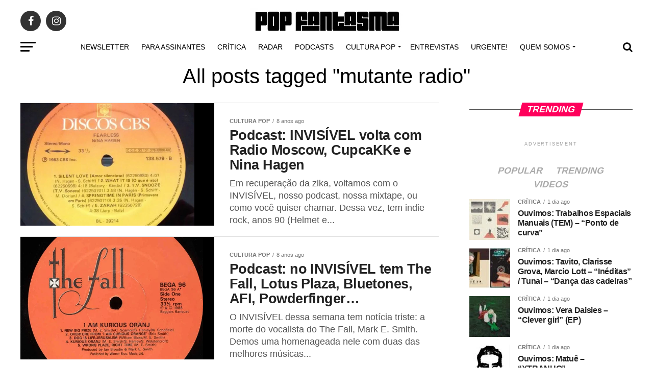

--- FILE ---
content_type: text/html; charset=UTF-8
request_url: https://popfantasma.com.br/tag/mutante-radio/page/5/
body_size: 40487
content:
<!DOCTYPE html><html lang="pt-BR"><head><script data-no-optimize="1">var litespeed_docref=sessionStorage.getItem("litespeed_docref");litespeed_docref&&(Object.defineProperty(document,"referrer",{get:function(){return litespeed_docref}}),sessionStorage.removeItem("litespeed_docref"));</script> <meta charset="UTF-8" ><meta name="viewport" id="viewport" content="width=device-width, initial-scale=1.0, maximum-scale=1.0, minimum-scale=1.0, user-scalable=no" /><link rel="shortcut icon" href="https://popfantasma.com.br/wp-content/uploads/2016/08/popfanstamalogo.gif" /><link rel="pingback" href="https://popfantasma.com.br/xmlrpc.php" /><meta property="og:description" content="Criticas de discos, podcast e reportagens sobre música" /><meta name='robots' content='index, follow, max-image-preview:large, max-snippet:-1, max-video-preview:-1' /><title>Arquivos mutante radio - Página 5 de 8 - POP FANTASMA</title><link rel="canonical" href="https://popfantasma.com.br/tag/mutante-radio/page/5/" /><link rel="prev" href="https://popfantasma.com.br/tag/mutante-radio/page/4/" /><link rel="next" href="https://popfantasma.com.br/tag/mutante-radio/page/6/" /><meta property="og:locale" content="pt_BR" /><meta property="og:type" content="article" /><meta property="og:title" content="Arquivos mutante radio - Página 5 de 8 - POP FANTASMA" /><meta property="og:url" content="https://popfantasma.com.br/tag/mutante-radio/" /><meta property="og:site_name" content="POP FANTASMA" /><meta name="twitter:card" content="summary_large_image" /><meta name="twitter:site" content="@popfantasma_" /> <script type="application/ld+json" class="yoast-schema-graph">{"@context":"https://schema.org","@graph":[{"@type":"CollectionPage","@id":"https://popfantasma.com.br/tag/mutante-radio/","url":"https://popfantasma.com.br/tag/mutante-radio/page/5/","name":"Arquivos mutante radio - Página 5 de 8 - POP FANTASMA","isPartOf":{"@id":"https://popfantasma.com.br/#website"},"primaryImageOfPage":{"@id":"https://popfantasma.com.br/tag/mutante-radio/page/5/#primaryimage"},"image":{"@id":"https://popfantasma.com.br/tag/mutante-radio/page/5/#primaryimage"},"thumbnailUrl":"https://popfantasma.com.br/wp-content/uploads/2018/02/cbs-hagen-invisivel.jpg","breadcrumb":{"@id":"https://popfantasma.com.br/tag/mutante-radio/page/5/#breadcrumb"},"inLanguage":"pt-BR"},{"@type":"ImageObject","inLanguage":"pt-BR","@id":"https://popfantasma.com.br/tag/mutante-radio/page/5/#primaryimage","url":"https://popfantasma.com.br/wp-content/uploads/2018/02/cbs-hagen-invisivel.jpg","contentUrl":"https://popfantasma.com.br/wp-content/uploads/2018/02/cbs-hagen-invisivel.jpg","width":900,"height":634},{"@type":"BreadcrumbList","@id":"https://popfantasma.com.br/tag/mutante-radio/page/5/#breadcrumb","itemListElement":[{"@type":"ListItem","position":1,"name":"Início","item":"https://popfantasma.com.br/"},{"@type":"ListItem","position":2,"name":"mutante radio"}]},{"@type":"WebSite","@id":"https://popfantasma.com.br/#website","url":"https://popfantasma.com.br/","name":"POP FANTASMA","description":"Criticas de discos, podcast e reportagens sobre música","potentialAction":[{"@type":"SearchAction","target":{"@type":"EntryPoint","urlTemplate":"https://popfantasma.com.br/?s={search_term_string}"},"query-input":{"@type":"PropertyValueSpecification","valueRequired":true,"valueName":"search_term_string"}}],"inLanguage":"pt-BR"}]}</script> <link rel='dns-prefetch' href='//ajax.googleapis.com' /><link rel='dns-prefetch' href='//fonts.googleapis.com' /><link rel="alternate" type="application/rss+xml" title="Feed para POP FANTASMA &raquo;" href="https://popfantasma.com.br/feed/" /><link rel="alternate" type="application/rss+xml" title="Feed de tag para POP FANTASMA &raquo; mutante radio" href="https://popfantasma.com.br/tag/mutante-radio/feed/" /><style id='wp-img-auto-sizes-contain-inline-css' type='text/css'>img:is([sizes=auto i],[sizes^="auto," i]){contain-intrinsic-size:3000px 1500px}
/*# sourceURL=wp-img-auto-sizes-contain-inline-css */</style><link data-optimized="2" rel="stylesheet" href="https://popfantasma.com.br/wp-content/litespeed/css/6b04fa84a9dbe92f70bb2755305dca07.css?ver=c5e2f" /><style id='global-styles-inline-css' type='text/css'>:root{--wp--preset--aspect-ratio--square: 1;--wp--preset--aspect-ratio--4-3: 4/3;--wp--preset--aspect-ratio--3-4: 3/4;--wp--preset--aspect-ratio--3-2: 3/2;--wp--preset--aspect-ratio--2-3: 2/3;--wp--preset--aspect-ratio--16-9: 16/9;--wp--preset--aspect-ratio--9-16: 9/16;--wp--preset--color--black: #000000;--wp--preset--color--cyan-bluish-gray: #abb8c3;--wp--preset--color--white: #ffffff;--wp--preset--color--pale-pink: #f78da7;--wp--preset--color--vivid-red: #cf2e2e;--wp--preset--color--luminous-vivid-orange: #ff6900;--wp--preset--color--luminous-vivid-amber: #fcb900;--wp--preset--color--light-green-cyan: #7bdcb5;--wp--preset--color--vivid-green-cyan: #00d084;--wp--preset--color--pale-cyan-blue: #8ed1fc;--wp--preset--color--vivid-cyan-blue: #0693e3;--wp--preset--color--vivid-purple: #9b51e0;--wp--preset--color--: #444;--wp--preset--gradient--vivid-cyan-blue-to-vivid-purple: linear-gradient(135deg,rgb(6,147,227) 0%,rgb(155,81,224) 100%);--wp--preset--gradient--light-green-cyan-to-vivid-green-cyan: linear-gradient(135deg,rgb(122,220,180) 0%,rgb(0,208,130) 100%);--wp--preset--gradient--luminous-vivid-amber-to-luminous-vivid-orange: linear-gradient(135deg,rgb(252,185,0) 0%,rgb(255,105,0) 100%);--wp--preset--gradient--luminous-vivid-orange-to-vivid-red: linear-gradient(135deg,rgb(255,105,0) 0%,rgb(207,46,46) 100%);--wp--preset--gradient--very-light-gray-to-cyan-bluish-gray: linear-gradient(135deg,rgb(238,238,238) 0%,rgb(169,184,195) 100%);--wp--preset--gradient--cool-to-warm-spectrum: linear-gradient(135deg,rgb(74,234,220) 0%,rgb(151,120,209) 20%,rgb(207,42,186) 40%,rgb(238,44,130) 60%,rgb(251,105,98) 80%,rgb(254,248,76) 100%);--wp--preset--gradient--blush-light-purple: linear-gradient(135deg,rgb(255,206,236) 0%,rgb(152,150,240) 100%);--wp--preset--gradient--blush-bordeaux: linear-gradient(135deg,rgb(254,205,165) 0%,rgb(254,45,45) 50%,rgb(107,0,62) 100%);--wp--preset--gradient--luminous-dusk: linear-gradient(135deg,rgb(255,203,112) 0%,rgb(199,81,192) 50%,rgb(65,88,208) 100%);--wp--preset--gradient--pale-ocean: linear-gradient(135deg,rgb(255,245,203) 0%,rgb(182,227,212) 50%,rgb(51,167,181) 100%);--wp--preset--gradient--electric-grass: linear-gradient(135deg,rgb(202,248,128) 0%,rgb(113,206,126) 100%);--wp--preset--gradient--midnight: linear-gradient(135deg,rgb(2,3,129) 0%,rgb(40,116,252) 100%);--wp--preset--font-size--small: 13px;--wp--preset--font-size--medium: 20px;--wp--preset--font-size--large: 36px;--wp--preset--font-size--x-large: 42px;--wp--preset--spacing--20: 0.44rem;--wp--preset--spacing--30: 0.67rem;--wp--preset--spacing--40: 1rem;--wp--preset--spacing--50: 1.5rem;--wp--preset--spacing--60: 2.25rem;--wp--preset--spacing--70: 3.38rem;--wp--preset--spacing--80: 5.06rem;--wp--preset--shadow--natural: 6px 6px 9px rgba(0, 0, 0, 0.2);--wp--preset--shadow--deep: 12px 12px 50px rgba(0, 0, 0, 0.4);--wp--preset--shadow--sharp: 6px 6px 0px rgba(0, 0, 0, 0.2);--wp--preset--shadow--outlined: 6px 6px 0px -3px rgb(255, 255, 255), 6px 6px rgb(0, 0, 0);--wp--preset--shadow--crisp: 6px 6px 0px rgb(0, 0, 0);}:where(.is-layout-flex){gap: 0.5em;}:where(.is-layout-grid){gap: 0.5em;}body .is-layout-flex{display: flex;}.is-layout-flex{flex-wrap: wrap;align-items: center;}.is-layout-flex > :is(*, div){margin: 0;}body .is-layout-grid{display: grid;}.is-layout-grid > :is(*, div){margin: 0;}:where(.wp-block-columns.is-layout-flex){gap: 2em;}:where(.wp-block-columns.is-layout-grid){gap: 2em;}:where(.wp-block-post-template.is-layout-flex){gap: 1.25em;}:where(.wp-block-post-template.is-layout-grid){gap: 1.25em;}.has-black-color{color: var(--wp--preset--color--black) !important;}.has-cyan-bluish-gray-color{color: var(--wp--preset--color--cyan-bluish-gray) !important;}.has-white-color{color: var(--wp--preset--color--white) !important;}.has-pale-pink-color{color: var(--wp--preset--color--pale-pink) !important;}.has-vivid-red-color{color: var(--wp--preset--color--vivid-red) !important;}.has-luminous-vivid-orange-color{color: var(--wp--preset--color--luminous-vivid-orange) !important;}.has-luminous-vivid-amber-color{color: var(--wp--preset--color--luminous-vivid-amber) !important;}.has-light-green-cyan-color{color: var(--wp--preset--color--light-green-cyan) !important;}.has-vivid-green-cyan-color{color: var(--wp--preset--color--vivid-green-cyan) !important;}.has-pale-cyan-blue-color{color: var(--wp--preset--color--pale-cyan-blue) !important;}.has-vivid-cyan-blue-color{color: var(--wp--preset--color--vivid-cyan-blue) !important;}.has-vivid-purple-color{color: var(--wp--preset--color--vivid-purple) !important;}.has-black-background-color{background-color: var(--wp--preset--color--black) !important;}.has-cyan-bluish-gray-background-color{background-color: var(--wp--preset--color--cyan-bluish-gray) !important;}.has-white-background-color{background-color: var(--wp--preset--color--white) !important;}.has-pale-pink-background-color{background-color: var(--wp--preset--color--pale-pink) !important;}.has-vivid-red-background-color{background-color: var(--wp--preset--color--vivid-red) !important;}.has-luminous-vivid-orange-background-color{background-color: var(--wp--preset--color--luminous-vivid-orange) !important;}.has-luminous-vivid-amber-background-color{background-color: var(--wp--preset--color--luminous-vivid-amber) !important;}.has-light-green-cyan-background-color{background-color: var(--wp--preset--color--light-green-cyan) !important;}.has-vivid-green-cyan-background-color{background-color: var(--wp--preset--color--vivid-green-cyan) !important;}.has-pale-cyan-blue-background-color{background-color: var(--wp--preset--color--pale-cyan-blue) !important;}.has-vivid-cyan-blue-background-color{background-color: var(--wp--preset--color--vivid-cyan-blue) !important;}.has-vivid-purple-background-color{background-color: var(--wp--preset--color--vivid-purple) !important;}.has-black-border-color{border-color: var(--wp--preset--color--black) !important;}.has-cyan-bluish-gray-border-color{border-color: var(--wp--preset--color--cyan-bluish-gray) !important;}.has-white-border-color{border-color: var(--wp--preset--color--white) !important;}.has-pale-pink-border-color{border-color: var(--wp--preset--color--pale-pink) !important;}.has-vivid-red-border-color{border-color: var(--wp--preset--color--vivid-red) !important;}.has-luminous-vivid-orange-border-color{border-color: var(--wp--preset--color--luminous-vivid-orange) !important;}.has-luminous-vivid-amber-border-color{border-color: var(--wp--preset--color--luminous-vivid-amber) !important;}.has-light-green-cyan-border-color{border-color: var(--wp--preset--color--light-green-cyan) !important;}.has-vivid-green-cyan-border-color{border-color: var(--wp--preset--color--vivid-green-cyan) !important;}.has-pale-cyan-blue-border-color{border-color: var(--wp--preset--color--pale-cyan-blue) !important;}.has-vivid-cyan-blue-border-color{border-color: var(--wp--preset--color--vivid-cyan-blue) !important;}.has-vivid-purple-border-color{border-color: var(--wp--preset--color--vivid-purple) !important;}.has-vivid-cyan-blue-to-vivid-purple-gradient-background{background: var(--wp--preset--gradient--vivid-cyan-blue-to-vivid-purple) !important;}.has-light-green-cyan-to-vivid-green-cyan-gradient-background{background: var(--wp--preset--gradient--light-green-cyan-to-vivid-green-cyan) !important;}.has-luminous-vivid-amber-to-luminous-vivid-orange-gradient-background{background: var(--wp--preset--gradient--luminous-vivid-amber-to-luminous-vivid-orange) !important;}.has-luminous-vivid-orange-to-vivid-red-gradient-background{background: var(--wp--preset--gradient--luminous-vivid-orange-to-vivid-red) !important;}.has-very-light-gray-to-cyan-bluish-gray-gradient-background{background: var(--wp--preset--gradient--very-light-gray-to-cyan-bluish-gray) !important;}.has-cool-to-warm-spectrum-gradient-background{background: var(--wp--preset--gradient--cool-to-warm-spectrum) !important;}.has-blush-light-purple-gradient-background{background: var(--wp--preset--gradient--blush-light-purple) !important;}.has-blush-bordeaux-gradient-background{background: var(--wp--preset--gradient--blush-bordeaux) !important;}.has-luminous-dusk-gradient-background{background: var(--wp--preset--gradient--luminous-dusk) !important;}.has-pale-ocean-gradient-background{background: var(--wp--preset--gradient--pale-ocean) !important;}.has-electric-grass-gradient-background{background: var(--wp--preset--gradient--electric-grass) !important;}.has-midnight-gradient-background{background: var(--wp--preset--gradient--midnight) !important;}.has-small-font-size{font-size: var(--wp--preset--font-size--small) !important;}.has-medium-font-size{font-size: var(--wp--preset--font-size--medium) !important;}.has-large-font-size{font-size: var(--wp--preset--font-size--large) !important;}.has-x-large-font-size{font-size: var(--wp--preset--font-size--x-large) !important;}
/*# sourceURL=global-styles-inline-css */</style><style id='classic-theme-styles-inline-css' type='text/css'>/*! This file is auto-generated */
.wp-block-button__link{color:#fff;background-color:#32373c;border-radius:9999px;box-shadow:none;text-decoration:none;padding:calc(.667em + 2px) calc(1.333em + 2px);font-size:1.125em}.wp-block-file__button{background:#32373c;color:#fff;text-decoration:none}
/*# sourceURL=/wp-includes/css/classic-themes.min.css */</style><link rel='stylesheet' id='ql-jquery-ui-css' href='//ajax.googleapis.com/ajax/libs/jqueryui/1.12.1/themes/smoothness/jquery-ui.css?ver=5a1edf9a81ca551d3ef5428774be596e' type='text/css' media='all' /><style id='mvp-custom-style-inline-css' type='text/css'>#mvp-wallpaper {
	background: url() no-repeat 50% 0;
	}

#mvp-foot-copy a {
	color: #0be6af;
	}

#mvp-content-main p a,
.mvp-post-add-main p a {
	box-shadow: inset 0 -4px 0 #0be6af;
	}

#mvp-content-main p a:hover,
.mvp-post-add-main p a:hover {
	background: #0be6af;
	}

a,
a:visited,
.post-info-name a,
.woocommerce .woocommerce-breadcrumb a {
	color: #ff005b;
	}

#mvp-side-wrap a:hover {
	color: #ff005b;
	}

.mvp-fly-top:hover,
.mvp-vid-box-wrap,
ul.mvp-soc-mob-list li.mvp-soc-mob-com {
	background: #0be6af;
	}

nav.mvp-fly-nav-menu ul li.menu-item-has-children:after,
.mvp-feat1-left-wrap span.mvp-cd-cat,
.mvp-widget-feat1-top-story span.mvp-cd-cat,
.mvp-widget-feat2-left-cont span.mvp-cd-cat,
.mvp-widget-dark-feat span.mvp-cd-cat,
.mvp-widget-dark-sub span.mvp-cd-cat,
.mvp-vid-wide-text span.mvp-cd-cat,
.mvp-feat2-top-text span.mvp-cd-cat,
.mvp-feat3-main-story span.mvp-cd-cat,
.mvp-feat3-sub-text span.mvp-cd-cat,
.mvp-feat4-main-text span.mvp-cd-cat,
.woocommerce-message:before,
.woocommerce-info:before,
.woocommerce-message:before {
	color: #0be6af;
	}

#searchform input,
.mvp-authors-name {
	border-bottom: 1px solid #0be6af;
	}

.mvp-fly-top:hover {
	border-top: 1px solid #0be6af;
	border-left: 1px solid #0be6af;
	border-bottom: 1px solid #0be6af;
	}

.woocommerce .widget_price_filter .ui-slider .ui-slider-handle,
.woocommerce #respond input#submit.alt,
.woocommerce a.button.alt,
.woocommerce button.button.alt,
.woocommerce input.button.alt,
.woocommerce #respond input#submit.alt:hover,
.woocommerce a.button.alt:hover,
.woocommerce button.button.alt:hover,
.woocommerce input.button.alt:hover {
	background-color: #0be6af;
	}

.woocommerce-error,
.woocommerce-info,
.woocommerce-message {
	border-top-color: #0be6af;
	}

ul.mvp-feat1-list-buts li.active span.mvp-feat1-list-but,
span.mvp-widget-home-title,
span.mvp-post-cat,
span.mvp-feat1-pop-head {
	background: #ff005b;
	}

.woocommerce span.onsale {
	background-color: #ff005b;
	}

.mvp-widget-feat2-side-more-but,
.woocommerce .star-rating span:before,
span.mvp-prev-next-label,
.mvp-cat-date-wrap .sticky {
	color: #ff005b !important;
	}

#mvp-main-nav-top,
#mvp-fly-wrap,
.mvp-soc-mob-right,
#mvp-main-nav-small-cont {
	background: #000000;
	}

#mvp-main-nav-small .mvp-fly-but-wrap span,
#mvp-main-nav-small .mvp-search-but-wrap span,
.mvp-nav-top-left .mvp-fly-but-wrap span,
#mvp-fly-wrap .mvp-fly-but-wrap span {
	background: #555555;
	}

.mvp-nav-top-right .mvp-nav-search-but,
span.mvp-fly-soc-head,
.mvp-soc-mob-right i,
#mvp-main-nav-small span.mvp-nav-search-but,
#mvp-main-nav-small .mvp-nav-menu ul li a  {
	color: #555555;
	}

#mvp-main-nav-small .mvp-nav-menu ul li.menu-item-has-children a:after {
	border-color: #555555 transparent transparent transparent;
	}

#mvp-nav-top-wrap span.mvp-nav-search-but:hover,
#mvp-main-nav-small span.mvp-nav-search-but:hover {
	color: #0be6af;
	}

#mvp-nav-top-wrap .mvp-fly-but-wrap:hover span,
#mvp-main-nav-small .mvp-fly-but-wrap:hover span,
span.mvp-woo-cart-num:hover {
	background: #0be6af;
	}

#mvp-main-nav-bot-cont {
	background: #ffffff;
	}

#mvp-nav-bot-wrap .mvp-fly-but-wrap span,
#mvp-nav-bot-wrap .mvp-search-but-wrap span {
	background: #000000;
	}

#mvp-nav-bot-wrap span.mvp-nav-search-but,
#mvp-nav-bot-wrap .mvp-nav-menu ul li a {
	color: #000000;
	}

#mvp-nav-bot-wrap .mvp-nav-menu ul li.menu-item-has-children a:after {
	border-color: #000000 transparent transparent transparent;
	}

.mvp-nav-menu ul li:hover a {
	border-bottom: 5px solid #0be6af;
	}

#mvp-nav-bot-wrap .mvp-fly-but-wrap:hover span {
	background: #0be6af;
	}

#mvp-nav-bot-wrap span.mvp-nav-search-but:hover {
	color: #0be6af;
	}

body,
.mvp-feat1-feat-text p,
.mvp-feat2-top-text p,
.mvp-feat3-main-text p,
.mvp-feat3-sub-text p,
#searchform input,
.mvp-author-info-text,
span.mvp-post-excerpt,
.mvp-nav-menu ul li ul.sub-menu li a,
nav.mvp-fly-nav-menu ul li a,
.mvp-ad-label,
span.mvp-feat-caption,
.mvp-post-tags a,
.mvp-post-tags a:visited,
span.mvp-author-box-name a,
#mvp-author-box-text p,
.mvp-post-gallery-text p,
ul.mvp-soc-mob-list li span,
#comments,
h3#reply-title,
h2.comments,
#mvp-foot-copy p,
span.mvp-fly-soc-head,
.mvp-post-tags-header,
span.mvp-prev-next-label,
span.mvp-post-add-link-but,
#mvp-comments-button a,
#mvp-comments-button span.mvp-comment-but-text,
.woocommerce ul.product_list_widget span.product-title,
.woocommerce ul.product_list_widget li a,
.woocommerce #reviews #comments ol.commentlist li .comment-text p.meta,
.woocommerce div.product p.price,
.woocommerce div.product p.price ins,
.woocommerce div.product p.price del,
.woocommerce ul.products li.product .price del,
.woocommerce ul.products li.product .price ins,
.woocommerce ul.products li.product .price,
.woocommerce #respond input#submit,
.woocommerce a.button,
.woocommerce button.button,
.woocommerce input.button,
.woocommerce .widget_price_filter .price_slider_amount .button,
.woocommerce span.onsale,
.woocommerce-review-link,
#woo-content p.woocommerce-result-count,
.woocommerce div.product .woocommerce-tabs ul.tabs li a,
a.mvp-inf-more-but,
span.mvp-cont-read-but,
span.mvp-cd-cat,
span.mvp-cd-date,
.mvp-feat4-main-text p,
span.mvp-woo-cart-num,
span.mvp-widget-home-title2,
.wp-caption,
#mvp-content-main p.wp-caption-text,
.gallery-caption,
.mvp-post-add-main p.wp-caption-text,
#bbpress-forums,
#bbpress-forums p,
.protected-post-form input,
#mvp-feat6-text p {
	font-family: 'Roboto', sans-serif;
	}

.mvp-blog-story-text p,
span.mvp-author-page-desc,
#mvp-404 p,
.mvp-widget-feat1-bot-text p,
.mvp-widget-feat2-left-text p,
.mvp-flex-story-text p,
.mvp-search-text p,
#mvp-content-main p,
.mvp-post-add-main p,
#mvp-content-main ul li,
#mvp-content-main ol li,
.rwp-summary,
.rwp-u-review__comment,
.mvp-feat5-mid-main-text p,
.mvp-feat5-small-main-text p,
#mvp-content-main .wp-block-button__link,
.wp-block-audio figcaption,
.wp-block-video figcaption,
.wp-block-embed figcaption,
.wp-block-verse pre,
pre.wp-block-verse {
	font-family: 'PT Serif', sans-serif;
	}

.mvp-nav-menu ul li a,
#mvp-foot-menu ul li a {
	font-family: 'Oswald', sans-serif;
	}


.mvp-feat1-sub-text h2,
.mvp-feat1-pop-text h2,
.mvp-feat1-list-text h2,
.mvp-widget-feat1-top-text h2,
.mvp-widget-feat1-bot-text h2,
.mvp-widget-dark-feat-text h2,
.mvp-widget-dark-sub-text h2,
.mvp-widget-feat2-left-text h2,
.mvp-widget-feat2-right-text h2,
.mvp-blog-story-text h2,
.mvp-flex-story-text h2,
.mvp-vid-wide-more-text p,
.mvp-prev-next-text p,
.mvp-related-text,
.mvp-post-more-text p,
h2.mvp-authors-latest a,
.mvp-feat2-bot-text h2,
.mvp-feat3-sub-text h2,
.mvp-feat3-main-text h2,
.mvp-feat4-main-text h2,
.mvp-feat5-text h2,
.mvp-feat5-mid-main-text h2,
.mvp-feat5-small-main-text h2,
.mvp-feat5-mid-sub-text h2,
#mvp-feat6-text h2,
.alp-related-posts-wrapper .alp-related-post .post-title {
	font-family: 'Oswald', sans-serif;
	}

.mvp-feat2-top-text h2,
.mvp-feat1-feat-text h2,
h1.mvp-post-title,
h1.mvp-post-title-wide,
.mvp-drop-nav-title h4,
#mvp-content-main blockquote p,
.mvp-post-add-main blockquote p,
#mvp-content-main p.has-large-font-size,
#mvp-404 h1,
#woo-content h1.page-title,
.woocommerce div.product .product_title,
.woocommerce ul.products li.product h3,
.alp-related-posts .current .post-title {
	font-family: 'Oswald', sans-serif;
	}

span.mvp-feat1-pop-head,
.mvp-feat1-pop-text:before,
span.mvp-feat1-list-but,
span.mvp-widget-home-title,
.mvp-widget-feat2-side-more,
span.mvp-post-cat,
span.mvp-page-head,
h1.mvp-author-top-head,
.mvp-authors-name,
#mvp-content-main h1,
#mvp-content-main h2,
#mvp-content-main h3,
#mvp-content-main h4,
#mvp-content-main h5,
#mvp-content-main h6,
.woocommerce .related h2,
.woocommerce div.product .woocommerce-tabs .panel h2,
.woocommerce div.product .product_title,
.mvp-feat5-side-list .mvp-feat1-list-img:after {
	font-family: 'Roboto', sans-serif;
	}

	

	#mvp-main-nav-top {
		background: #fff;
		padding: 15px 0 0;
		}
	#mvp-fly-wrap,
	.mvp-soc-mob-right,
	#mvp-main-nav-small-cont {
		background: #fff;
		}
	#mvp-main-nav-small .mvp-fly-but-wrap span,
	#mvp-main-nav-small .mvp-search-but-wrap span,
	.mvp-nav-top-left .mvp-fly-but-wrap span,
	#mvp-fly-wrap .mvp-fly-but-wrap span {
		background: #000;
		}
	.mvp-nav-top-right .mvp-nav-search-but,
	span.mvp-fly-soc-head,
	.mvp-soc-mob-right i,
	#mvp-main-nav-small span.mvp-nav-search-but,
	#mvp-main-nav-small .mvp-nav-menu ul li a  {
		color: #000;
		}
	#mvp-main-nav-small .mvp-nav-menu ul li.menu-item-has-children a:after {
		border-color: #000 transparent transparent transparent;
		}
	.mvp-feat1-feat-text h2,
	h1.mvp-post-title,
	.mvp-feat2-top-text h2,
	.mvp-feat3-main-text h2,
	#mvp-content-main blockquote p,
	.mvp-post-add-main blockquote p {
		font-family: 'Anton', sans-serif;
		font-weight: 400;
		letter-spacing: normal;
		}
	.mvp-feat1-feat-text h2,
	.mvp-feat2-top-text h2,
	.mvp-feat3-main-text h2 {
		line-height: 1;
		text-transform: uppercase;
		}
		

	span.mvp-nav-soc-but,
	ul.mvp-fly-soc-list li a,
	span.mvp-woo-cart-num {
		background: rgba(0,0,0,.8);
		}
	span.mvp-woo-cart-icon {
		color: rgba(0,0,0,.8);
		}
	nav.mvp-fly-nav-menu ul li,
	nav.mvp-fly-nav-menu ul li ul.sub-menu {
		border-top: 1px solid rgba(0,0,0,.1);
		}
	nav.mvp-fly-nav-menu ul li a {
		color: #000;
		}
	.mvp-drop-nav-title h4 {
		color: #000;
		}
		

	.mvp-nav-links {
		display: none;
		}
		

	@media screen and (max-width: 479px) {
		.single #mvp-content-body-top {
			max-height: 400px;
			}
		.single .mvp-cont-read-but-wrap {
			display: inline;
			}
		}
		

	.alp-advert {
		display: none;
	}
	.alp-related-posts-wrapper .alp-related-posts .current {
		margin: 0 0 10px;
	}
		
/*# sourceURL=mvp-custom-style-inline-css */</style> <script type="litespeed/javascript" data-src="https://popfantasma.com.br/wp-includes/js/jquery/jquery.min.js" id="jquery-core-js"></script> <script id="cookie-law-info-js-extra" type="litespeed/javascript">var Cli_Data={"nn_cookie_ids":[],"cookielist":[],"non_necessary_cookies":[],"ccpaEnabled":"","ccpaRegionBased":"","ccpaBarEnabled":"","strictlyEnabled":["necessary","obligatoire"],"ccpaType":"gdpr","js_blocking":"1","custom_integration":"","triggerDomRefresh":"","secure_cookies":""};var cli_cookiebar_settings={"animate_speed_hide":"500","animate_speed_show":"500","background":"#FFF","border":"#b1a6a6c2","border_on":"","button_1_button_colour":"#61a229","button_1_button_hover":"#4e8221","button_1_link_colour":"#fff","button_1_as_button":"1","button_1_new_win":"","button_2_button_colour":"#333","button_2_button_hover":"#292929","button_2_link_colour":"#444","button_2_as_button":"","button_2_hidebar":"","button_3_button_colour":"#dedfe0","button_3_button_hover":"#b2b2b3","button_3_link_colour":"#333333","button_3_as_button":"","button_3_new_win":"","button_4_button_colour":"#000","button_4_button_hover":"#000000","button_4_link_colour":"#333333","button_4_as_button":"","button_7_button_colour":"#61a229","button_7_button_hover":"#4e8221","button_7_link_colour":"#fff","button_7_as_button":"1","button_7_new_win":"","font_family":"inherit","header_fix":"","notify_animate_hide":"1","notify_animate_show":"1","notify_div_id":"#cookie-law-info-bar","notify_position_horizontal":"right","notify_position_vertical":"bottom","scroll_close":"","scroll_close_reload":"","accept_close_reload":"","reject_close_reload":"","showagain_tab":"","showagain_background":"#fff","showagain_border":"#000","showagain_div_id":"#cookie-law-info-again","showagain_x_position":"100px","text":"#333333","show_once_yn":"","show_once":"10000","logging_on":"","as_popup":"","popup_overlay":"1","bar_heading_text":"","cookie_bar_as":"popup","popup_showagain_position":"bottom-right","widget_position":"left"};var log_object={"ajax_url":"https://popfantasma.com.br/wp-admin/admin-ajax.php"}</script> <link rel="https://api.w.org/" href="https://popfantasma.com.br/wp-json/" /><link rel="alternate" title="JSON" type="application/json" href="https://popfantasma.com.br/wp-json/wp/v2/tags/789" /><link rel="EditURI" type="application/rsd+xml" title="RSD" href="https://popfantasma.com.br/xmlrpc.php?rsd" /><style type="text/css" media="screen">.g { margin:0px; padding:0px; overflow:hidden; line-height:1; zoom:1; }
	.g img { height:auto; }
	.g-col { position:relative; float:left; }
	.g-col:first-child { margin-left: 0; }
	.g-col:last-child { margin-right: 0; }
	@media only screen and (max-width: 480px) {
		.g-col, .g-dyn, .g-single { width:100%; margin-left:0; margin-right:0; }
	}</style> <script type="litespeed/javascript">(function(i,s,o,g,r,a,m){i.GoogleAnalyticsObject=r;i[r]=i[r]||function(){(i[r].q=i[r].q||[]).push(arguments)},i[r].l=1*new Date();a=s.createElement(o),m=s.getElementsByTagName(o)[0];a.async=1;a.src=g;m.parentNode.insertBefore(a,m)})(window,document,'script','https://www.google-analytics.com/analytics.js','ga');ga('create','UA-91183392-1','auto');ga('require','displayfeatures');ga('set','anonymizeIp',!0);ga('set','forceSSL',!0);ga('send','pageview')</script>  <script type="litespeed/javascript" data-src="https://www.googletagmanager.com/gtag/js?id=UA-91183392-1"></script> <script type="litespeed/javascript">window.dataLayer=window.dataLayer||[];function gtag(){dataLayer.push(arguments)}
gtag('js',new Date());gtag('config','UA-91183392-1')</script> <meta name="theme-color" content="#fff" /><meta property="og:description" content="Criticas de discos, podcast e reportagens sobre música" /></head><body data-rsssl=1 class="archive paged tag tag-mutante-radio tag-789 wp-embed-responsive paged-5 tag-paged-5 wp-theme-zox-news" data-burst_id="789" data-burst_type="tag"><div id="mvp-fly-wrap"><div id="mvp-fly-menu-top" class="left relative"><div class="mvp-fly-top-out left relative"><div class="mvp-fly-top-in"><div id="mvp-fly-logo" class="left relative">
<a href="https://popfantasma.com.br/"><img data-lazyloaded="1" src="[data-uri]" width="200" height="35" data-src="https://popfantasma.com.br/wp-content/uploads/2021/07/popfantasma.png" alt="POP FANTASMA" data-rjs="2" /></a></div></div><div class="mvp-fly-but-wrap mvp-fly-but-menu mvp-fly-but-click">
<span></span>
<span></span>
<span></span>
<span></span></div></div></div><div id="mvp-fly-menu-wrap"><nav class="mvp-fly-nav-menu left relative"><div class="menu-td-demo-header-menu-container"><ul id="menu-td-demo-header-menu" class="menu"><li id="menu-item-53716" class="menu-item menu-item-type-custom menu-item-object-custom menu-item-53716"><a href="https://newsletterpopfantasma.substack.com">Newsletter</a></li><li id="menu-item-35806" class="menu-item menu-item-type-custom menu-item-object-custom menu-item-35806"><a href="https://www.popfantasma.com.br/seu-apoio-e-fundamental-para-manter-o-pop-fantasma/">Para assinantes</a></li><li id="menu-item-44766" class="menu-item menu-item-type-taxonomy menu-item-object-category menu-item-44766"><a href="https://popfantasma.com.br/category/critica/">Crítica</a></li><li id="menu-item-53702" class="menu-item menu-item-type-taxonomy menu-item-object-category menu-item-53702"><a href="https://popfantasma.com.br/category/radar/">Radar</a></li><li id="menu-item-214" class="menu-item menu-item-type-taxonomy menu-item-object-category menu-item-214"><a href="https://popfantasma.com.br/category/podcasts/">Podcasts</a></li><li id="menu-item-53719" class="menu-item menu-item-type-custom menu-item-object-custom menu-item-has-children menu-item-53719"><a href="https://popfantasma.com.br/category/cultura-pop/">Cultura pop</a><ul class="sub-menu"><li id="menu-item-53721" class="menu-item menu-item-type-custom menu-item-object-custom menu-item-53721"><a href="https://popfantasma.com.br/category/descubra-agora/">Descubra agora!</a></li><li id="menu-item-53720" class="menu-item menu-item-type-custom menu-item-object-custom menu-item-53720"><a href="https://popfantasma.com.br/category/4-discos/">4 discos</a></li></ul></li><li id="menu-item-53706" class="menu-item menu-item-type-taxonomy menu-item-object-category menu-item-53706"><a href="https://popfantasma.com.br/category/entrevista/">Entrevistas</a></li><li id="menu-item-53703" class="menu-item menu-item-type-taxonomy menu-item-object-category menu-item-53703"><a href="https://popfantasma.com.br/category/urgente/">Urgente!</a></li><li id="menu-item-245" class="menu-item menu-item-type-post_type menu-item-object-page menu-item-has-children menu-item-245"><a href="https://popfantasma.com.br/contato/quem-somos/">Quem somos</a><ul class="sub-menu"><li id="menu-item-242" class="menu-item menu-item-type-post_type menu-item-object-page menu-item-242"><a href="https://popfantasma.com.br/contato/">Contato</a></li></ul></li></ul></div></nav></div><div id="mvp-fly-soc-wrap">
<span class="mvp-fly-soc-head">Connect with us</span><ul class="mvp-fly-soc-list left relative"><li><a href="https://www.facebook.com/popfantasma" target="_blank" class="fa fa-facebook fa-2"></a></li><li><a href="https://www.instagram.com/popfantasma_" target="_blank" class="fa fa-instagram fa-2"></a></li></ul></div></div><div id="mvp-site" class="left relative"><div id="mvp-search-wrap"><div id="mvp-search-box"><form method="get" id="searchform" action="https://popfantasma.com.br/">
<input type="text" name="s" id="s" value="Search" onfocus='if (this.value == "Search") { this.value = ""; }' onblur='if (this.value == "") { this.value = "Search"; }' />
<input type="hidden" id="searchsubmit" value="Search" /></form></div><div class="mvp-search-but-wrap mvp-search-click">
<span></span>
<span></span></div></div><div id="mvp-site-wall" class="left relative"><div id="mvp-site-main" class="left relative"><header id="mvp-main-head-wrap" class="left relative"><nav id="mvp-main-nav-wrap" class="left relative"><div id="mvp-main-nav-top" class="left relative"><div class="mvp-main-box"><div id="mvp-nav-top-wrap" class="left relative"><div class="mvp-nav-top-right-out left relative"><div class="mvp-nav-top-right-in"><div class="mvp-nav-top-cont left relative"><div class="mvp-nav-top-left-out relative"><div class="mvp-nav-top-left"><div class="mvp-nav-soc-wrap">
<a href="https://www.facebook.com/popfantasma" target="_blank"><span class="mvp-nav-soc-but fa fa-facebook fa-2"></span></a>
<a href="https://www.instagram.com/popfantasma_" target="_blank"><span class="mvp-nav-soc-but fa fa-instagram fa-2"></span></a></div><div class="mvp-fly-but-wrap mvp-fly-but-click left relative">
<span></span>
<span></span>
<span></span>
<span></span></div></div><div class="mvp-nav-top-left-in"><div class="mvp-nav-top-mid left relative" itemscope itemtype="http://schema.org/Organization">
<a class="mvp-nav-logo-reg" itemprop="url" href="https://popfantasma.com.br/"><img data-lazyloaded="1" src="[data-uri]" width="300" height="52" itemprop="logo" data-src="https://popfantasma.com.br/wp-content/uploads/2021/07/popfantasma-1.png" alt="POP FANTASMA" data-rjs="2" /></a>
<a class="mvp-nav-logo-small" href="https://popfantasma.com.br/"><img data-lazyloaded="1" src="[data-uri]" width="200" height="35" data-src="https://popfantasma.com.br/wp-content/uploads/2021/07/popfantasma.png" alt="POP FANTASMA" data-rjs="2" /></a><h2 class="mvp-logo-title">POP FANTASMA</h2></div></div></div></div></div><div class="mvp-nav-top-right">
<span class="mvp-nav-search-but fa fa-search fa-2 mvp-search-click"></span></div></div></div></div></div><div id="mvp-main-nav-bot" class="left relative"><div id="mvp-main-nav-bot-cont" class="left"><div class="mvp-main-box"><div id="mvp-nav-bot-wrap" class="left"><div class="mvp-nav-bot-right-out left"><div class="mvp-nav-bot-right-in"><div class="mvp-nav-bot-cont left"><div class="mvp-nav-bot-left-out"><div class="mvp-nav-bot-left left relative"><div class="mvp-fly-but-wrap mvp-fly-but-click left relative">
<span></span>
<span></span>
<span></span>
<span></span></div></div><div class="mvp-nav-bot-left-in"><div class="mvp-nav-menu left"><div class="menu-td-demo-header-menu-container"><ul id="menu-td-demo-header-menu-1" class="menu"><li class="menu-item menu-item-type-custom menu-item-object-custom menu-item-53716"><a href="https://newsletterpopfantasma.substack.com">Newsletter</a></li><li class="menu-item menu-item-type-custom menu-item-object-custom menu-item-35806"><a href="https://www.popfantasma.com.br/seu-apoio-e-fundamental-para-manter-o-pop-fantasma/">Para assinantes</a></li><li class="menu-item menu-item-type-taxonomy menu-item-object-category menu-item-44766 mvp-mega-dropdown"><a href="https://popfantasma.com.br/category/critica/">Crítica</a><div class="mvp-mega-dropdown"><div class="mvp-main-box"><ul class="mvp-mega-list"><li><a href="https://popfantasma.com.br/trabalhos-espaciais-manuais-tem-ponto-de-curva/"><div class="mvp-mega-img"><img data-lazyloaded="1" src="[data-uri]" width="400" height="240" data-src="https://popfantasma.com.br/wp-content/uploads/2026/01/trabalhos-espaciais-manuais-tem-ponto-de-curva-400x240.jpg" class="attachment-mvp-mid-thumb size-mvp-mid-thumb wp-post-image" alt="O Trabalhos Espaciais Manuais mistura jazz espacial, afro, soul e psicodelia em Ponto de curva, viajando por metais criativos e percussão intensa." decoding="async" fetchpriority="high" data-srcset="https://popfantasma.com.br/wp-content/uploads/2026/01/trabalhos-espaciais-manuais-tem-ponto-de-curva-400x240.jpg 400w, https://popfantasma.com.br/wp-content/uploads/2026/01/trabalhos-espaciais-manuais-tem-ponto-de-curva-590x354.jpg 590w" data-sizes="(max-width: 400px) 100vw, 400px" /></div><p>Ouvimos: Trabalhos Espaciais Manuais (TEM) – “Ponto de curva”</p></a></li><li><a href="https://popfantasma.com.br/tavito-clarisse-grova-marcio-lott-ineditas-tunai-danca-das-cadeiras/"><div class="mvp-mega-img"><img data-lazyloaded="1" src="[data-uri]" width="400" height="240" data-src="https://popfantasma.com.br/wp-content/uploads/2026/01/tavito-clarisse-grova-marcio-lott-ineditas-tunai-danca-das-cadeiras-400x240.jpg" class="attachment-mvp-mid-thumb size-mvp-mid-thumb wp-post-image" alt="Dois lançamentos resgatam Tavito e Tunai: inéditas e disco raro revelam um pop adulto entre MPB, ecos do Clube da Esquina e anos 1980." decoding="async" data-srcset="https://popfantasma.com.br/wp-content/uploads/2026/01/tavito-clarisse-grova-marcio-lott-ineditas-tunai-danca-das-cadeiras-400x240.jpg 400w, https://popfantasma.com.br/wp-content/uploads/2026/01/tavito-clarisse-grova-marcio-lott-ineditas-tunai-danca-das-cadeiras-1000x600.jpg 1000w, https://popfantasma.com.br/wp-content/uploads/2026/01/tavito-clarisse-grova-marcio-lott-ineditas-tunai-danca-das-cadeiras-590x354.jpg 590w" data-sizes="(max-width: 400px) 100vw, 400px" /></div><p>Ouvimos: Tavito, Clarisse Grova, Marcio Lott – “Inéditas” / Tunai – “Dança das cadeiras”</p></a></li><li><a href="https://popfantasma.com.br/vera-daisies-clever-girl/"><div class="mvp-mega-img"><img data-lazyloaded="1" src="[data-uri]" width="400" height="240" data-src="https://popfantasma.com.br/wp-content/uploads/2026/01/vera-daisies-clever-girl-400x240.jpg" class="attachment-mvp-mid-thumb size-mvp-mid-thumb wp-post-image" alt="Projeto solo da francesa Vera Daisies mistura punk e garage com gótico, tecnopop e dream pop, letras deprê e riffs distorcidos no EP Clever girl." decoding="async" data-srcset="https://popfantasma.com.br/wp-content/uploads/2026/01/vera-daisies-clever-girl-400x240.jpg 400w, https://popfantasma.com.br/wp-content/uploads/2026/01/vera-daisies-clever-girl-590x354.jpg 590w" data-sizes="(max-width: 400px) 100vw, 400px" /></div><p>Ouvimos: Vera Daisies – “Clever girl” (EP)</p></a></li><li><a href="https://popfantasma.com.br/matue-xtranho/"><div class="mvp-mega-img"><img data-lazyloaded="1" src="[data-uri]" width="400" height="240" data-src="https://popfantasma.com.br/wp-content/uploads/2026/01/matue-xtranho-400x240.jpg" class="attachment-mvp-mid-thumb size-mvp-mid-thumb wp-post-image" alt="Críticas veem Xtranho como pouco original e raso - e apesar de ter alguns bons momentos, o novo disco de Matuê soa como mashup que rende menos que os anteriores." decoding="async" data-srcset="https://popfantasma.com.br/wp-content/uploads/2026/01/matue-xtranho-400x240.jpg 400w, https://popfantasma.com.br/wp-content/uploads/2026/01/matue-xtranho-590x354.jpg 590w" data-sizes="(max-width: 400px) 100vw, 400px" /></div><p>Ouvimos: Matuê – “XTRANHO”</p></a></li><li><a href="https://popfantasma.com.br/shaking-hand/"><div class="mvp-mega-img"><img data-lazyloaded="1" src="[data-uri]" width="400" height="240" data-src="https://popfantasma.com.br/wp-content/uploads/2026/01/shaking-hand-400x240.jpg" class="attachment-mvp-mid-thumb size-mvp-mid-thumb wp-post-image" alt="Shaking Hand estreia misturando britpop, shoegaze e pós-punk: guitarras circulares, ruído à Sonic Youth e climas de Ride a Wire." decoding="async" data-srcset="https://popfantasma.com.br/wp-content/uploads/2026/01/shaking-hand-400x240.jpg 400w, https://popfantasma.com.br/wp-content/uploads/2026/01/shaking-hand-590x354.jpg 590w" data-sizes="(max-width: 400px) 100vw, 400px" /></div><p>Ouvimos: Shaking Hand – “Shaking Hand”</p></a></li></ul></div></div></li><li class="menu-item menu-item-type-taxonomy menu-item-object-category menu-item-53702 mvp-mega-dropdown"><a href="https://popfantasma.com.br/category/radar/">Radar</a><div class="mvp-mega-dropdown"><div class="mvp-main-box"><ul class="mvp-mega-list"><li><a href="https://popfantasma.com.br/radar-queen-jacob-the-horse-moon-construction-kit-laptop-dead-air-network-the-legal-matters/"><div class="mvp-mega-img"><img data-lazyloaded="1" src="[data-uri]" width="400" height="240" data-src="https://popfantasma.com.br/wp-content/uploads/2025/12/radar-queen-400x240.jpg" class="attachment-mvp-mid-thumb size-mvp-mid-thumb wp-post-image" alt="Capa do disco Queen II" decoding="async" data-srcset="https://popfantasma.com.br/wp-content/uploads/2025/12/radar-queen-400x240.jpg 400w, https://popfantasma.com.br/wp-content/uploads/2025/12/radar-queen-590x354.jpg 590w" data-sizes="(max-width: 400px) 100vw, 400px" /></div><p>Radar: Queen, Jacob The Horse, Moon Construction Kit, Laptop, Dead Air Network, The Legal Matters</p></a></li><li><a href="https://popfantasma.com.br/radar-ebony-marina-sena-e-psirico-tenorio-favourite-dealer-santiyaguo-ze-manoel/"><div class="mvp-mega-img"><img data-lazyloaded="1" src="[data-uri]" width="400" height="240" data-src="https://popfantasma.com.br/wp-content/uploads/2025/12/ebony-radar-400x240.jpg" class="attachment-mvp-mid-thumb size-mvp-mid-thumb wp-post-image" alt="Foto (Ebony): Emna Cost / Divulgação" decoding="async" data-srcset="https://popfantasma.com.br/wp-content/uploads/2025/12/ebony-radar-400x240.jpg 400w, https://popfantasma.com.br/wp-content/uploads/2025/12/ebony-radar-590x354.jpg 590w" data-sizes="(max-width: 400px) 100vw, 400px" /></div><p>Radar: Ebony, Marina Sena e Psirico, Tenório, Favourite Dealer, SantiYaguo, Zé Manoel</p></a></li><li><a href="https://popfantasma.com.br/radar-alex-vanderville-the-dreaming-void-i-smell-burning-e-mais-sons-do-groover/"><div class="mvp-mega-img"><img data-lazyloaded="1" src="[data-uri]" width="400" height="240" data-src="https://popfantasma.com.br/wp-content/uploads/2025/12/radar-Alex-Vanderville-400x240.jpg" class="attachment-mvp-mid-thumb size-mvp-mid-thumb wp-post-image" alt="Foto (Alex Vanderville): Divulgação" decoding="async" data-srcset="https://popfantasma.com.br/wp-content/uploads/2025/12/radar-Alex-Vanderville-400x240.jpg 400w, https://popfantasma.com.br/wp-content/uploads/2025/12/radar-Alex-Vanderville-590x354.jpg 590w" data-sizes="(max-width: 400px) 100vw, 400px" /></div><p>Radar: Alex Vanderville, The Dreaming Void, I Smell Burning &#8211; e mais sons do Groover</p></a></li><li><a href="https://popfantasma.com.br/radar-borabaez-girlblogging-dawid-marcos-braccini-bayside-kings-latina-shuffle/"><div class="mvp-mega-img"><img data-lazyloaded="1" src="[data-uri]" width="400" height="240" data-src="https://popfantasma.com.br/wp-content/uploads/2025/12/radar-borabaez-400x240.jpg" class="attachment-mvp-mid-thumb size-mvp-mid-thumb wp-post-image" alt="Foto (Borabaez): Analu da Bahia / Divulgação" decoding="async" data-srcset="https://popfantasma.com.br/wp-content/uploads/2025/12/radar-borabaez-400x240.jpg 400w, https://popfantasma.com.br/wp-content/uploads/2025/12/radar-borabaez-590x354.jpg 590w" data-sizes="(max-width: 400px) 100vw, 400px" /></div><p>Radar: Borabaez, Girlblogging, Dawid, Marcos Braccini, Bayside Kings, Latina Shuffle</p></a></li><li><a href="https://popfantasma.com.br/radar-jordan-maye-this-house-chet-faker-j-mascis-siucra-nastyjoe/"><div class="mvp-mega-img"><img data-lazyloaded="1" src="[data-uri]" width="400" height="240" data-src="https://popfantasma.com.br/wp-content/uploads/2025/12/radar-jordan-maye-400x240.jpg" class="attachment-mvp-mid-thumb size-mvp-mid-thumb wp-post-image" alt="Foto (Jordan Maye): Bella Wang / Divulgação" decoding="async" data-srcset="https://popfantasma.com.br/wp-content/uploads/2025/12/radar-jordan-maye-400x240.jpg 400w, https://popfantasma.com.br/wp-content/uploads/2025/12/radar-jordan-maye-590x354.jpg 590w" data-sizes="(max-width: 400px) 100vw, 400px" /></div><p>Radar: Jordan Maye, This House, Chet Faker, J Mascis, Siúcra, Nastyjoe</p></a></li></ul></div></div></li><li class="menu-item menu-item-type-taxonomy menu-item-object-category menu-item-214 mvp-mega-dropdown"><a href="https://popfantasma.com.br/category/podcasts/">Podcasts</a><div class="mvp-mega-dropdown"><div class="mvp-main-box"><ul class="mvp-mega-list"><li><a href="https://popfantasma.com.br/no-nosso-podcast-os-erros-e-acertos-dos-foo-fighters/"><div class="mvp-mega-img"><img data-lazyloaded="1" src="[data-uri]" width="400" height="240" data-src="https://popfantasma.com.br/wp-content/uploads/2025/12/no-nosso-podcast-os-erros-e-acertos-dos-foo-fighters-400x240.jpg" class="attachment-mvp-mid-thumb size-mvp-mid-thumb wp-post-image" alt="" decoding="async" data-srcset="https://popfantasma.com.br/wp-content/uploads/2025/12/no-nosso-podcast-os-erros-e-acertos-dos-foo-fighters-400x240.jpg 400w, https://popfantasma.com.br/wp-content/uploads/2025/12/no-nosso-podcast-os-erros-e-acertos-dos-foo-fighters-590x354.jpg 590w" data-sizes="(max-width: 400px) 100vw, 400px" /></div><p>No nosso podcast, os erros e acertos dos Foo Fighters</p></a></li><li><a href="https://popfantasma.com.br/no-nosso-podcast-alanis-morissette-da-pre-historia-a-jagged-little-pill/"><div class="mvp-mega-img"><img data-lazyloaded="1" src="[data-uri]" width="400" height="240" data-src="https://popfantasma.com.br/wp-content/uploads/2025/12/no-nosso-podcast-alanis-morissette-da-pre-historia-a-jagged-little-pill-400x240.jpg" class="attachment-mvp-mid-thumb size-mvp-mid-thumb wp-post-image" alt="No nosso podcast, Alanis Morissette da pré-história a &quot;Jagged little pill&quot;" decoding="async" data-srcset="https://popfantasma.com.br/wp-content/uploads/2025/12/no-nosso-podcast-alanis-morissette-da-pre-historia-a-jagged-little-pill-400x240.jpg 400w, https://popfantasma.com.br/wp-content/uploads/2025/12/no-nosso-podcast-alanis-morissette-da-pre-historia-a-jagged-little-pill-590x354.jpg 590w" data-sizes="(max-width: 400px) 100vw, 400px" /></div><p>No nosso podcast, Alanis Morissette da pré-história a &#8220;Jagged little pill&#8221;</p></a></li><li><a href="https://popfantasma.com.br/no-nosso-podcast-radiohead-do-comeco-ate-ok-computer/"><div class="mvp-mega-img"><img data-lazyloaded="1" src="[data-uri]" width="400" height="240" data-src="https://popfantasma.com.br/wp-content/uploads/2025/11/no-nosso-podcast-radiohead-do-comeco-ate-ok-computer-400x240.jpg" class="attachment-mvp-mid-thumb size-mvp-mid-thumb wp-post-image" alt="Radiohead no nosso podcast, o Pop Fantasma Documento" decoding="async" data-srcset="https://popfantasma.com.br/wp-content/uploads/2025/11/no-nosso-podcast-radiohead-do-comeco-ate-ok-computer-400x240.jpg 400w, https://popfantasma.com.br/wp-content/uploads/2025/11/no-nosso-podcast-radiohead-do-comeco-ate-ok-computer-590x354.jpg 590w" data-sizes="(max-width: 400px) 100vw, 400px" /></div><p>No nosso podcast, Radiohead do começo até &#8220;OK computer&#8221;</p></a></li><li><a href="https://popfantasma.com.br/no-nosso-podcast-o-recomeco-de-john-lennon-entre-1969-e-1970/"><div class="mvp-mega-img"><img data-lazyloaded="1" src="[data-uri]" width="400" height="240" data-src="https://popfantasma.com.br/wp-content/uploads/2024/12/no-nosso-podcast-o-recomeco-de-john-lennon-entre-1969-e-1970-400x240.jpg" class="attachment-mvp-mid-thumb size-mvp-mid-thumb wp-post-image" alt="No nosso podcast, o recomeço de John Lennon entre 1969 e 1970" decoding="async" /></div><p>No nosso podcast, o recomeço de John Lennon entre 1969 e 1970</p></a></li><li><a href="https://popfantasma.com.br/no-nosso-podcast-primal-scream-do-comeco-a-fase-de-screamadelica/"><div class="mvp-mega-img"><img data-lazyloaded="1" src="[data-uri]" width="400" height="240" data-src="https://popfantasma.com.br/wp-content/uploads/2024/12/no-nosso-podcast-primal-scream-do-comeco-a-fase-de-screamadelica-400x240.jpg" class="attachment-mvp-mid-thumb size-mvp-mid-thumb wp-post-image" alt="No nosso podcast, Primal Scream do começo à fase de &quot;Screamadelica&quot;" decoding="async" /></div><p>No nosso podcast, Primal Scream do começo à fase de &#8220;Screamadelica&#8221;</p></a></li></ul></div></div></li><li class="menu-item menu-item-type-custom menu-item-object-custom menu-item-has-children menu-item-53719"><a href="https://popfantasma.com.br/category/cultura-pop/">Cultura pop</a><ul class="sub-menu"><li class="menu-item menu-item-type-custom menu-item-object-custom menu-item-53721"><a href="https://popfantasma.com.br/category/descubra-agora/">Descubra agora!</a></li><li class="menu-item menu-item-type-custom menu-item-object-custom menu-item-53720"><a href="https://popfantasma.com.br/category/4-discos/">4 discos</a></li></ul></li><li class="menu-item menu-item-type-taxonomy menu-item-object-category menu-item-53706 mvp-mega-dropdown"><a href="https://popfantasma.com.br/category/entrevista/">Entrevistas</a><div class="mvp-mega-dropdown"><div class="mvp-main-box"><ul class="mvp-mega-list"><li><a href="https://popfantasma.com.br/entrevista-arnaldo-brandao/"><div class="mvp-mega-img"><img data-lazyloaded="1" src="[data-uri]" width="400" height="240" data-src="https://popfantasma.com.br/wp-content/uploads/2025/12/entrevista-arnaldo-brandao-400x240.jpg" class="attachment-mvp-mid-thumb size-mvp-mid-thumb wp-post-image" alt="Arnaldo Brandão (foto: Gracen Hook / Divulgação)" decoding="async" data-srcset="https://popfantasma.com.br/wp-content/uploads/2025/12/entrevista-arnaldo-brandao-400x240.jpg 400w, https://popfantasma.com.br/wp-content/uploads/2025/12/entrevista-arnaldo-brandao-590x354.jpg 590w" data-sizes="(max-width: 400px) 100vw, 400px" /></div><p>Entrevista: Arnaldo Brandão fala de show no Rio e lembra sua história no rock nacional</p></a></li><li><a href="https://popfantasma.com.br/entrevista-les-rita-pavone-fala-sobre-disco-de-estreia-cena-musical-paraense-viver-ou-nao-de-musica/"><div class="mvp-mega-img"><img data-lazyloaded="1" src="[data-uri]" width="400" height="240" data-src="https://popfantasma.com.br/wp-content/uploads/2025/10/entrevista-les-rita-pavone-400x240.jpg" class="attachment-mvp-mid-thumb size-mvp-mid-thumb wp-post-image" alt="Les Rita Pavone (Foto: Safo / Divulgação)" decoding="async" data-srcset="https://popfantasma.com.br/wp-content/uploads/2025/10/entrevista-les-rita-pavone-400x240.jpg 400w, https://popfantasma.com.br/wp-content/uploads/2025/10/entrevista-les-rita-pavone-590x354.jpg 590w" data-sizes="(max-width: 400px) 100vw, 400px" /></div><p>Entrevista: Les Rita Pavone fala sobre disco de estreia, cena musical paraense, viver ou não de música</p></a></li><li><a href="https://popfantasma.com.br/entrevista-marcelo-mira-alma-djem/"><div class="mvp-mega-img"><img data-lazyloaded="1" src="[data-uri]" width="400" height="240" data-src="https://popfantasma.com.br/wp-content/uploads/2025/09/entrevista-marcelo-mira-alma-djem-400x240.jpg" class="attachment-mvp-mid-thumb size-mvp-mid-thumb wp-post-image" alt="" decoding="async" data-srcset="https://popfantasma.com.br/wp-content/uploads/2025/09/entrevista-marcelo-mira-alma-djem-400x240.jpg 400w, https://popfantasma.com.br/wp-content/uploads/2025/09/entrevista-marcelo-mira-alma-djem-590x354.jpg 590w" data-sizes="(max-width: 400px) 100vw, 400px" /></div><p>Entrevista: Marcelo Mira (Alma Djem) fala sobre o DVD Acústico em São Paulo</p></a></li><li><a href="https://popfantasma.com.br/entrevista-erika-martins-fala-sobre-a-volta-da-penelope-e-relembra-a-epoca-da-banda-na-sony-music/"><div class="mvp-mega-img"><img data-lazyloaded="1" src="[data-uri]" width="400" height="240" data-src="https://popfantasma.com.br/wp-content/uploads/2025/07/entrevista-erika-martins-penelope-400x240.jpg" class="attachment-mvp-mid-thumb size-mvp-mid-thumb wp-post-image" alt="Entrevista: Érika Martins fala sobre a volta da Penélope e relembra a época da banda na Sony Music" decoding="async" data-srcset="https://popfantasma.com.br/wp-content/uploads/2025/07/entrevista-erika-martins-penelope-400x240.jpg 400w, https://popfantasma.com.br/wp-content/uploads/2025/07/entrevista-erika-martins-penelope-590x354.jpg 590w" data-sizes="(max-width: 400px) 100vw, 400px" /></div><p>Entrevista: Érika Martins fala sobre a volta da Penélope e relembra a época da banda na Sony Music</p></a></li><li><a href="https://popfantasma.com.br/entrevista-jose-emilio-rondeau-detalha-a-producao-do-primeiro-lp-da-legiao-urbana-no-livro-sera/"><div class="mvp-mega-img"><img data-lazyloaded="1" src="[data-uri]" width="400" height="240" data-src="https://popfantasma.com.br/wp-content/uploads/2025/06/legiao-urbana-livro-jose-emilio-rondeau-entrevista-400x240.jpg" class="attachment-mvp-mid-thumb size-mvp-mid-thumb wp-post-image" alt="" decoding="async" data-srcset="https://popfantasma.com.br/wp-content/uploads/2025/06/legiao-urbana-livro-jose-emilio-rondeau-entrevista-400x240.jpg 400w, https://popfantasma.com.br/wp-content/uploads/2025/06/legiao-urbana-livro-jose-emilio-rondeau-entrevista-590x354.jpg 590w" data-sizes="(max-width: 400px) 100vw, 400px" /></div><p>Entrevista: José Emilio Rondeau detalha a produção do primeiro LP da Legião Urbana no livro &#8220;Será!&#8221;</p></a></li></ul></div></div></li><li class="menu-item menu-item-type-taxonomy menu-item-object-category menu-item-53703 mvp-mega-dropdown"><a href="https://popfantasma.com.br/category/urgente/">Urgente!</a><div class="mvp-mega-dropdown"><div class="mvp-main-box"><ul class="mvp-mega-list"><li><a href="https://popfantasma.com.br/urgente-meu-funeral-mastrobiso-nosunnydayz/"><div class="mvp-mega-img"><img data-lazyloaded="1" src="[data-uri]" width="400" height="240" data-src="https://popfantasma.com.br/wp-content/uploads/2025/11/urgente-meu-funeral-mastrobiso-nosunnydayz-400x240.jpg" class="attachment-mvp-mid-thumb size-mvp-mid-thumb wp-post-image" alt="" decoding="async" data-srcset="https://popfantasma.com.br/wp-content/uploads/2025/11/urgente-meu-funeral-mastrobiso-nosunnydayz-400x240.jpg 400w, https://popfantasma.com.br/wp-content/uploads/2025/11/urgente-meu-funeral-mastrobiso-nosunnydayz-590x354.jpg 590w" data-sizes="(max-width: 400px) 100vw, 400px" /></div><p>Urgente!: Meu Funeral e Mastrobiso lançam álbuns no Hangar 110 em SP, NoSunnyDayz convida amigos no Rio</p></a></li><li><a href="https://popfantasma.com.br/urgente-sex-noise-relanca-demo-que-saiu-com-defeito-especial/"><div class="mvp-mega-img"><img data-lazyloaded="1" src="[data-uri]" width="400" height="240" data-src="https://popfantasma.com.br/wp-content/uploads/2025/10/sex-noise-1995-400x240.jpg" class="attachment-mvp-mid-thumb size-mvp-mid-thumb wp-post-image" alt="" decoding="async" data-srcset="https://popfantasma.com.br/wp-content/uploads/2025/10/sex-noise-1995-400x240.jpg 400w, https://popfantasma.com.br/wp-content/uploads/2025/10/sex-noise-1995-590x354.jpg 590w" data-sizes="(max-width: 400px) 100vw, 400px" /></div><p>Urgente!: Sex Noise relança demo que saiu com “defeito especial”</p></a></li><li><a href="https://popfantasma.com.br/urgente-parayba-rock-fest-de-volta-no-rio-neste-fim-de-semana/"><div class="mvp-mega-img"><img data-lazyloaded="1" src="[data-uri]" width="400" height="240" data-src="https://popfantasma.com.br/wp-content/uploads/2025/10/urgente-parayba-rock-fest-de-volta-no-rio-neste-fim-de-semana-400x240.jpg" class="attachment-mvp-mid-thumb size-mvp-mid-thumb wp-post-image" alt="" decoding="async" data-srcset="https://popfantasma.com.br/wp-content/uploads/2025/10/urgente-parayba-rock-fest-de-volta-no-rio-neste-fim-de-semana-400x240.jpg 400w, https://popfantasma.com.br/wp-content/uploads/2025/10/urgente-parayba-rock-fest-de-volta-no-rio-neste-fim-de-semana-590x354.jpg 590w" data-sizes="(max-width: 400px) 100vw, 400px" /></div><p>Urgente!: Parayba Rock Fest de volta no Rio neste fim de semana</p></a></li><li><a href="https://popfantasma.com.br/urgente-e-a-musica-nova-do-t-rex/"><div class="mvp-mega-img"><img data-lazyloaded="1" src="[data-uri]" width="400" height="240" data-src="https://popfantasma.com.br/wp-content/uploads/2025/10/urgente-e-a-musica-nova-do-t-rex-400x240.jpg" class="attachment-mvp-mid-thumb size-mvp-mid-thumb wp-post-image" alt="1975 foi um ano difícil para Marc Bolan (1947-1977), líder da banda glam britânica T. Rex. Seu grupo ainda tinha bastante prestígio, mas não vendia mais discos como antes" decoding="async" data-srcset="https://popfantasma.com.br/wp-content/uploads/2025/10/urgente-e-a-musica-nova-do-t-rex-400x240.jpg 400w, https://popfantasma.com.br/wp-content/uploads/2025/10/urgente-e-a-musica-nova-do-t-rex-590x354.jpg 590w" data-sizes="(max-width: 400px) 100vw, 400px" /></div><p>Urgente!: E a música nova do T. Rex?</p></a></li><li><a href="https://popfantasma.com.br/urgente-mercyland-antiga-banda-do-baixista-do-sugar-david-barbe-ganha-compilacao/"><div class="mvp-mega-img"><img data-lazyloaded="1" src="[data-uri]" width="400" height="240" data-src="https://popfantasma.com.br/wp-content/uploads/2025/10/urgente-mercyland-antiga-banda-do-baixista-do-sugar-david-barbe-ganha-compilacao-400x240.jpg" class="attachment-mvp-mid-thumb size-mvp-mid-thumb wp-post-image" alt="Mercyland, o disco, traz onze faixas gravadas num periodo de dois anos – outubro de 1985 e outubro de 1987. A sonoridade do grupo (cujo nome, literalmente “misericórdia”" decoding="async" data-srcset="https://popfantasma.com.br/wp-content/uploads/2025/10/urgente-mercyland-antiga-banda-do-baixista-do-sugar-david-barbe-ganha-compilacao-400x240.jpg 400w, https://popfantasma.com.br/wp-content/uploads/2025/10/urgente-mercyland-antiga-banda-do-baixista-do-sugar-david-barbe-ganha-compilacao-590x354.jpg 590w" data-sizes="(max-width: 400px) 100vw, 400px" /></div><p>Urgente!: Mercyland, antiga banda do baixista do Sugar, David Barbe, ganha compilação</p></a></li></ul></div></div></li><li class="menu-item menu-item-type-post_type menu-item-object-page menu-item-has-children menu-item-245"><a href="https://popfantasma.com.br/contato/quem-somos/">Quem somos</a><ul class="sub-menu"><li class="menu-item menu-item-type-post_type menu-item-object-page menu-item-242"><a href="https://popfantasma.com.br/contato/">Contato</a></li></ul></li></ul></div></div></div></div></div></div><div class="mvp-nav-bot-right left relative">
<span class="mvp-nav-search-but fa fa-search fa-2 mvp-search-click"></span></div></div></div></div></div></div></nav></header><div id="mvp-main-body-wrap" class="left relative"><div class="mvp-main-blog-wrap left relative"><div class="mvp-main-box"><div class="mvp-main-blog-cont left relative"><header id="mvp-post-head" class="left relative"><h1 class="mvp-post-title left entry-title" itemprop="headline">All posts tagged "mutante radio"</h1></header><div class="mvp-main-blog-out left relative"><div class="mvp-main-blog-in"><div class="mvp-main-blog-body left relative"><ul class="mvp-blog-story-list left relative infinite-content"><li class="mvp-blog-story-wrap left relative infinite-post">
<a href="https://popfantasma.com.br/invisivel-radio-moscow-nina-hagen-podcast/" rel="bookmark"><div class="mvp-blog-story-out relative"><div class="mvp-blog-story-img left relative">
<img data-lazyloaded="1" src="[data-uri]" width="341" height="240" data-src="https://popfantasma.com.br/wp-content/uploads/2018/02/cbs-hagen-invisivel.jpg" class="mvp-reg-img lazy wp-post-image" alt="" decoding="async" data-srcset="https://popfantasma.com.br/wp-content/uploads/2018/02/cbs-hagen-invisivel.jpg 900w, https://popfantasma.com.br/wp-content/uploads/2018/02/cbs-hagen-invisivel-300x211.jpg 300w, https://popfantasma.com.br/wp-content/uploads/2018/02/cbs-hagen-invisivel-768x541.jpg 768w, https://popfantasma.com.br/wp-content/uploads/2018/02/cbs-hagen-invisivel-100x70.jpg 100w, https://popfantasma.com.br/wp-content/uploads/2018/02/cbs-hagen-invisivel-696x490.jpg 696w, https://popfantasma.com.br/wp-content/uploads/2018/02/cbs-hagen-invisivel-596x420.jpg 596w" data-sizes="(max-width: 341px) 100vw, 341px" />													<img data-lazyloaded="1" src="[data-uri]" width="80" height="56" data-src="https://popfantasma.com.br/wp-content/uploads/2018/02/cbs-hagen-invisivel.jpg" class="mvp-mob-img lazy wp-post-image" alt="" decoding="async" data-srcset="https://popfantasma.com.br/wp-content/uploads/2018/02/cbs-hagen-invisivel.jpg 900w, https://popfantasma.com.br/wp-content/uploads/2018/02/cbs-hagen-invisivel-300x211.jpg 300w, https://popfantasma.com.br/wp-content/uploads/2018/02/cbs-hagen-invisivel-768x541.jpg 768w, https://popfantasma.com.br/wp-content/uploads/2018/02/cbs-hagen-invisivel-100x70.jpg 100w, https://popfantasma.com.br/wp-content/uploads/2018/02/cbs-hagen-invisivel-218x150.jpg 218w, https://popfantasma.com.br/wp-content/uploads/2018/02/cbs-hagen-invisivel-696x490.jpg 696w, https://popfantasma.com.br/wp-content/uploads/2018/02/cbs-hagen-invisivel-596x420.jpg 596w" data-sizes="(max-width: 80px) 100vw, 80px" /></div><div class="mvp-blog-story-in"><div class="mvp-blog-story-text left relative"><div class="mvp-cat-date-wrap left relative">
<span class="mvp-cd-cat left relative">Cultura Pop</span><span class="mvp-cd-date left relative">8 anos ago</span></div><h2>Podcast: INVISÍVEL volta com Radio Moscow, CupcaKKe e Nina Hagen</h2><p>Em recuperação da zika, voltamos com o INVISÍVEL, nosso podcast, nossa mixtape, ou como você quiser chamar. Dessa vez, tem indie rock, anos 90 (Helmet e...</p></div></div></div>
</a></li><li class="mvp-blog-story-wrap left relative infinite-post">
<a href="https://popfantasma.com.br/invisivel-the-fall/" rel="bookmark"><div class="mvp-blog-story-out relative"><div class="mvp-blog-story-img left relative">
<img data-lazyloaded="1" src="[data-uri]" width="358" height="240" data-src="https://popfantasma.com.br/wp-content/uploads/2018/01/invisivel-the-fall.jpg" class="mvp-reg-img lazy wp-post-image" alt="" decoding="async" data-srcset="https://popfantasma.com.br/wp-content/uploads/2018/01/invisivel-the-fall.jpg 575w, https://popfantasma.com.br/wp-content/uploads/2018/01/invisivel-the-fall-300x201.jpg 300w" data-sizes="(max-width: 358px) 100vw, 358px" />													<img data-lazyloaded="1" src="[data-uri]" width="80" height="54" data-src="https://popfantasma.com.br/wp-content/uploads/2018/01/invisivel-the-fall.jpg" class="mvp-mob-img lazy wp-post-image" alt="" decoding="async" data-srcset="https://popfantasma.com.br/wp-content/uploads/2018/01/invisivel-the-fall.jpg 575w, https://popfantasma.com.br/wp-content/uploads/2018/01/invisivel-the-fall-300x201.jpg 300w, https://popfantasma.com.br/wp-content/uploads/2018/01/invisivel-the-fall-218x150.jpg 218w" data-sizes="(max-width: 80px) 100vw, 80px" /></div><div class="mvp-blog-story-in"><div class="mvp-blog-story-text left relative"><div class="mvp-cat-date-wrap left relative">
<span class="mvp-cd-cat left relative">Cultura Pop</span><span class="mvp-cd-date left relative">8 anos ago</span></div><h2>Podcast: no INVISÍVEL tem The Fall, Lotus Plaza, Bluetones, AFI, Powderfinger&#8230;</h2><p>O INVISÍVEL dessa semana tem notícia triste: a morte do vocalista do The Fall, Mark E. Smith. Demos uma homenageada nele com duas das melhores músicas...</p></div></div></div>
</a></li><li class="mvp-blog-story-wrap left relative infinite-post">
<a href="https://popfantasma.com.br/podcast-the-clash-ramones-e-uma-nova-do-black-rebel-motorcycle-club-no-invisivel/" rel="bookmark"><div class="mvp-blog-story-out relative"><div class="mvp-blog-story-img left relative">
<img data-lazyloaded="1" src="[data-uri]" width="389" height="240" data-src="https://popfantasma.com.br/wp-content/uploads/2018/01/clash-invisivel.jpg" class="mvp-reg-img lazy wp-post-image" alt="" decoding="async" data-srcset="https://popfantasma.com.br/wp-content/uploads/2018/01/clash-invisivel.jpg 599w, https://popfantasma.com.br/wp-content/uploads/2018/01/clash-invisivel-300x185.jpg 300w, https://popfantasma.com.br/wp-content/uploads/2018/01/clash-invisivel-356x220.jpg 356w" data-sizes="(max-width: 389px) 100vw, 389px" />													<img data-lazyloaded="1" src="[data-uri]" width="80" height="49" data-src="https://popfantasma.com.br/wp-content/uploads/2018/01/clash-invisivel.jpg" class="mvp-mob-img lazy wp-post-image" alt="" decoding="async" data-srcset="https://popfantasma.com.br/wp-content/uploads/2018/01/clash-invisivel.jpg 599w, https://popfantasma.com.br/wp-content/uploads/2018/01/clash-invisivel-300x185.jpg 300w, https://popfantasma.com.br/wp-content/uploads/2018/01/clash-invisivel-356x220.jpg 356w" data-sizes="(max-width: 80px) 100vw, 80px" /></div><div class="mvp-blog-story-in"><div class="mvp-blog-story-text left relative"><div class="mvp-cat-date-wrap left relative">
<span class="mvp-cd-cat left relative">Cultura Pop</span><span class="mvp-cd-date left relative">8 anos ago</span></div><h2>Podcast: The Clash, Ramones e uma nova do Black Rebel Motorcycle Club no INVISÍVEL</h2><p>O INVISÍVEL dessa semana fecha e abre com sons lançados em 2018: novas do Black Rebel Motorcycle Club e do Superchunk. Tem ainda a nova do...</p></div></div></div>
</a></li><li class="mvp-blog-story-wrap left relative infinite-post">
<a href="https://popfantasma.com.br/kraftwerk-invisivel/" rel="bookmark"><div class="mvp-blog-story-out relative"><div class="mvp-blog-story-img left relative">
<img data-lazyloaded="1" src="[data-uri]" width="379" height="240" data-src="https://popfantasma.com.br/wp-content/uploads/2018/01/man-machine-kraftwerk.jpg" class="mvp-reg-img lazy wp-post-image" alt="" decoding="async" data-srcset="https://popfantasma.com.br/wp-content/uploads/2018/01/man-machine-kraftwerk.jpg 586w, https://popfantasma.com.br/wp-content/uploads/2018/01/man-machine-kraftwerk-300x190.jpg 300w" data-sizes="(max-width: 379px) 100vw, 379px" />													<img data-lazyloaded="1" src="[data-uri]" width="80" height="51" data-src="https://popfantasma.com.br/wp-content/uploads/2018/01/man-machine-kraftwerk.jpg" class="mvp-mob-img lazy wp-post-image" alt="" decoding="async" data-srcset="https://popfantasma.com.br/wp-content/uploads/2018/01/man-machine-kraftwerk.jpg 586w, https://popfantasma.com.br/wp-content/uploads/2018/01/man-machine-kraftwerk-300x190.jpg 300w" data-sizes="(max-width: 80px) 100vw, 80px" /></div><div class="mvp-blog-story-in"><div class="mvp-blog-story-text left relative"><div class="mvp-cat-date-wrap left relative">
<span class="mvp-cd-cat left relative">Cultura Pop</span><span class="mvp-cd-date left relative">8 anos ago</span></div><h2>Podcast: Kraftwerk, Sex Pistols, The Vaccines, King Krule no INVISÍVEL</h2><p>Nossa mixtape, podcast, trilha sonora, ou como você quiser chamar, chegou à edição 40. Dessa vez no INVISÍVEL, tem o country-rock obscuro do Timber (que conheci...</p></div></div></div>
</a></li><li class="mvp-blog-story-wrap left relative infinite-post">
<a href="https://popfantasma.com.br/david-bowie-invisivel/" rel="bookmark"><div class="mvp-blog-story-out relative"><div class="mvp-blog-story-img left relative">
<img data-lazyloaded="1" src="[data-uri]" width="360" height="240" data-src="https://popfantasma.com.br/wp-content/uploads/2018/01/David-Bowie-Hunky-Dory.jpg" class="mvp-reg-img lazy wp-post-image" alt="" decoding="async" data-srcset="https://popfantasma.com.br/wp-content/uploads/2018/01/David-Bowie-Hunky-Dory.jpg 907w, https://popfantasma.com.br/wp-content/uploads/2018/01/David-Bowie-Hunky-Dory-300x200.jpg 300w, https://popfantasma.com.br/wp-content/uploads/2018/01/David-Bowie-Hunky-Dory-768x512.jpg 768w, https://popfantasma.com.br/wp-content/uploads/2018/01/David-Bowie-Hunky-Dory-696x464.jpg 696w, https://popfantasma.com.br/wp-content/uploads/2018/01/David-Bowie-Hunky-Dory-630x420.jpg 630w" data-sizes="(max-width: 360px) 100vw, 360px" />													<img data-lazyloaded="1" src="[data-uri]" width="80" height="53" data-src="https://popfantasma.com.br/wp-content/uploads/2018/01/David-Bowie-Hunky-Dory.jpg" class="mvp-mob-img lazy wp-post-image" alt="" decoding="async" data-srcset="https://popfantasma.com.br/wp-content/uploads/2018/01/David-Bowie-Hunky-Dory.jpg 907w, https://popfantasma.com.br/wp-content/uploads/2018/01/David-Bowie-Hunky-Dory-300x200.jpg 300w, https://popfantasma.com.br/wp-content/uploads/2018/01/David-Bowie-Hunky-Dory-768x512.jpg 768w, https://popfantasma.com.br/wp-content/uploads/2018/01/David-Bowie-Hunky-Dory-696x464.jpg 696w, https://popfantasma.com.br/wp-content/uploads/2018/01/David-Bowie-Hunky-Dory-741x486.jpg 741w, https://popfantasma.com.br/wp-content/uploads/2018/01/David-Bowie-Hunky-Dory-630x420.jpg 630w" data-sizes="(max-width: 80px) 100vw, 80px" /></div><div class="mvp-blog-story-in"><div class="mvp-blog-story-text left relative"><div class="mvp-cat-date-wrap left relative">
<span class="mvp-cd-cat left relative">Cultura Pop</span><span class="mvp-cd-date left relative">8 anos ago</span></div><h2>Podcast: David Bowie, Dams Of The West e Runaways no INVISÍVEL</h2><p>Primeiro INVISÍVEL do ano. A gente está deixando de ser um podcast (pô, vamos manter só a nomenclatura &#8220;podcast&#8221; porque não temos nome melhor) para sermos...</p></div></div></div>
</a></li><li class="mvp-blog-story-wrap left relative infinite-post">
<a href="https://popfantasma.com.br/podcast-ultimo-invisivel-de-2017-com-guided-by-voices-foto-ron-gallo-john-cale-e-etc/" rel="bookmark"><div class="mvp-blog-story-out relative"><div class="mvp-blog-story-img left relative">
<img data-lazyloaded="1" src="[data-uri]" width="370" height="240" data-src="https://popfantasma.com.br/wp-content/uploads/2017/12/guided-by-voices.jpg" class="mvp-reg-img lazy wp-post-image" alt="" decoding="async" data-srcset="https://popfantasma.com.br/wp-content/uploads/2017/12/guided-by-voices.jpg 470w, https://popfantasma.com.br/wp-content/uploads/2017/12/guided-by-voices-300x195.jpg 300w" data-sizes="(max-width: 370px) 100vw, 370px" />													<img data-lazyloaded="1" src="[data-uri]" width="80" height="52" data-src="https://popfantasma.com.br/wp-content/uploads/2017/12/guided-by-voices.jpg" class="mvp-mob-img lazy wp-post-image" alt="" decoding="async" data-srcset="https://popfantasma.com.br/wp-content/uploads/2017/12/guided-by-voices.jpg 470w, https://popfantasma.com.br/wp-content/uploads/2017/12/guided-by-voices-300x195.jpg 300w" data-sizes="(max-width: 80px) 100vw, 80px" /></div><div class="mvp-blog-story-in"><div class="mvp-blog-story-text left relative"><div class="mvp-cat-date-wrap left relative">
<span class="mvp-cd-cat left relative">Cultura Pop</span><span class="mvp-cd-date left relative">8 anos ago</span></div><h2>Podcast: Último INVISÍVEL de 2017, com Guided By Voices (foto), Ron Gallo, John Cale e etc</h2><p>O INVISÍVEL tem audiência modesta, eu sei. Mas gostamos da audiência dele 🙂 No último programa de 2017 agradecemos a companhia e apresentamos esses sons aí....</p></div></div></div>
</a></li><li class="mvp-blog-story-wrap left relative infinite-post">
<a href="https://popfantasma.com.br/podcast-tres-sons-dos-smithereens-no-invisivel/" rel="bookmark"><div class="mvp-blog-story-out relative"><div class="mvp-blog-story-img left relative">
<img data-lazyloaded="1" src="[data-uri]" width="400" height="225" data-src="https://popfantasma.com.br/wp-content/uploads/2017/12/smithereens-novo.jpg" class="mvp-reg-img lazy wp-post-image" alt="" decoding="async" data-srcset="https://popfantasma.com.br/wp-content/uploads/2017/12/smithereens-novo.jpg 560w, https://popfantasma.com.br/wp-content/uploads/2017/12/smithereens-novo-300x169.jpg 300w" data-sizes="(max-width: 400px) 100vw, 400px" />													<img data-lazyloaded="1" src="[data-uri]" width="80" height="45" data-src="https://popfantasma.com.br/wp-content/uploads/2017/12/smithereens-novo.jpg" class="mvp-mob-img lazy wp-post-image" alt="" decoding="async" data-srcset="https://popfantasma.com.br/wp-content/uploads/2017/12/smithereens-novo.jpg 560w, https://popfantasma.com.br/wp-content/uploads/2017/12/smithereens-novo-300x169.jpg 300w" data-sizes="(max-width: 80px) 100vw, 80px" /></div><div class="mvp-blog-story-in"><div class="mvp-blog-story-text left relative"><div class="mvp-cat-date-wrap left relative">
<span class="mvp-cd-cat left relative">Cultura Pop</span><span class="mvp-cd-date left relative">8 anos ago</span></div><h2>Podcast: Três sons dos Smithereens no INVISÍVEL</h2><p>No antepenúltimo INVISÍVEL do ano, misturamos punk, sons eletrônicos, pós-punk e rock clássico. Homenageamos Pat DiNizio com três músicas dos Smithereens, lembramos que o Three Johns...</p></div></div></div>
</a></li><li class="mvp-blog-story-wrap left relative infinite-post">
<a href="https://popfantasma.com.br/podcast-dirtbombs-foto-archies-okoto-e-the-gothic-archies-no-invisivel/" rel="bookmark"><div class="mvp-blog-story-out relative"><div class="mvp-blog-story-img left relative">
<img data-lazyloaded="1" src="[data-uri]" width="311" height="240" data-src="https://popfantasma.com.br/wp-content/uploads/2017/12/dirtbombs-invisivel.jpg" class="mvp-reg-img lazy wp-post-image" alt="" decoding="async" data-srcset="https://popfantasma.com.br/wp-content/uploads/2017/12/dirtbombs-invisivel.jpg 343w, https://popfantasma.com.br/wp-content/uploads/2017/12/dirtbombs-invisivel-300x232.jpg 300w" data-sizes="(max-width: 311px) 100vw, 311px" />													<img data-lazyloaded="1" src="[data-uri]" width="80" height="62" data-src="https://popfantasma.com.br/wp-content/uploads/2017/12/dirtbombs-invisivel.jpg" class="mvp-mob-img lazy wp-post-image" alt="" decoding="async" data-srcset="https://popfantasma.com.br/wp-content/uploads/2017/12/dirtbombs-invisivel.jpg 343w, https://popfantasma.com.br/wp-content/uploads/2017/12/dirtbombs-invisivel-300x232.jpg 300w" data-sizes="(max-width: 80px) 100vw, 80px" /></div><div class="mvp-blog-story-in"><div class="mvp-blog-story-text left relative"><div class="mvp-cat-date-wrap left relative">
<span class="mvp-cd-cat left relative">Cultura Pop</span><span class="mvp-cd-date left relative">8 anos ago</span></div><h2>Podcast: Dirtbombs (foto), Archies, Okotô e The Gothic Archies no INVISÍVEL</h2><p>Rumo à edição 40 (é daqui a pouco!) nosso podcast INVISÍVEL fala de no wave, bandas pouco reconhecidas da psicodelia e do punk, de bubblegum pop...</p></div></div></div>
</a></li><li class="mvp-blog-story-wrap left relative infinite-post">
<a href="https://popfantasma.com.br/podcast-zombies-foto-sheer-mag-iggy-pop-e-boo-radleys-no-invisivel/" rel="bookmark"><div class="mvp-blog-story-out relative"><div class="mvp-blog-story-img left relative">
<img data-lazyloaded="1" src="[data-uri]" width="400" height="210" data-src="https://popfantasma.com.br/wp-content/uploads/2017/11/the-zombies.jpg" class="mvp-reg-img lazy wp-post-image" alt="" decoding="async" data-srcset="https://popfantasma.com.br/wp-content/uploads/2017/11/the-zombies.jpg 900w, https://popfantasma.com.br/wp-content/uploads/2017/11/the-zombies-300x158.jpg 300w, https://popfantasma.com.br/wp-content/uploads/2017/11/the-zombies-768x404.jpg 768w, https://popfantasma.com.br/wp-content/uploads/2017/11/the-zombies-696x366.jpg 696w, https://popfantasma.com.br/wp-content/uploads/2017/11/the-zombies-799x420.jpg 799w" data-sizes="(max-width: 400px) 100vw, 400px" />													<img data-lazyloaded="1" src="[data-uri]" width="80" height="42" data-src="https://popfantasma.com.br/wp-content/uploads/2017/11/the-zombies.jpg" class="mvp-mob-img lazy wp-post-image" alt="" decoding="async" data-srcset="https://popfantasma.com.br/wp-content/uploads/2017/11/the-zombies.jpg 900w, https://popfantasma.com.br/wp-content/uploads/2017/11/the-zombies-300x158.jpg 300w, https://popfantasma.com.br/wp-content/uploads/2017/11/the-zombies-768x404.jpg 768w, https://popfantasma.com.br/wp-content/uploads/2017/11/the-zombies-696x366.jpg 696w, https://popfantasma.com.br/wp-content/uploads/2017/11/the-zombies-799x420.jpg 799w" data-sizes="(max-width: 80px) 100vw, 80px" /></div><div class="mvp-blog-story-in"><div class="mvp-blog-story-text left relative"><div class="mvp-cat-date-wrap left relative">
<span class="mvp-cd-cat left relative">Cultura Pop</span><span class="mvp-cd-date left relative">8 anos ago</span></div><h2>Podcast: Zombies (foto), Sheer Mag, Iggy Pop e Boo Radleys no INVISÍVEL</h2><p>Nessa edição do INVISÍVEL, tem rock, sons eletrônicos, punk australiano, noise rock americano, trilha sonora para ex-governadores presos, Iggy Pop com American Valhalla e uma música...</p></div></div></div>
</a></li><li class="mvp-blog-story-wrap left relative infinite-post">
<a href="https://popfantasma.com.br/ac-dc-patti-smith-madonnatron-invisivel/" rel="bookmark"><div class="mvp-blog-story-out relative"><div class="mvp-blog-story-img left relative">
<img data-lazyloaded="1" src="[data-uri]" width="360" height="240" data-src="https://popfantasma.com.br/wp-content/uploads/2017/11/ac-dc.jpg" class="mvp-reg-img lazy wp-post-image" alt="Podcast: AC/DC, Patti Smith e Madonnatron no INVISÍVEL" decoding="async" data-srcset="https://popfantasma.com.br/wp-content/uploads/2017/11/ac-dc.jpg 900w, https://popfantasma.com.br/wp-content/uploads/2017/11/ac-dc-300x200.jpg 300w, https://popfantasma.com.br/wp-content/uploads/2017/11/ac-dc-768x512.jpg 768w, https://popfantasma.com.br/wp-content/uploads/2017/11/ac-dc-696x464.jpg 696w, https://popfantasma.com.br/wp-content/uploads/2017/11/ac-dc-630x420.jpg 630w" data-sizes="(max-width: 360px) 100vw, 360px" />													<img data-lazyloaded="1" src="[data-uri]" width="80" height="53" data-src="https://popfantasma.com.br/wp-content/uploads/2017/11/ac-dc.jpg" class="mvp-mob-img lazy wp-post-image" alt="Podcast: AC/DC, Patti Smith e Madonnatron no INVISÍVEL" decoding="async" data-srcset="https://popfantasma.com.br/wp-content/uploads/2017/11/ac-dc.jpg 900w, https://popfantasma.com.br/wp-content/uploads/2017/11/ac-dc-300x200.jpg 300w, https://popfantasma.com.br/wp-content/uploads/2017/11/ac-dc-768x512.jpg 768w, https://popfantasma.com.br/wp-content/uploads/2017/11/ac-dc-696x464.jpg 696w, https://popfantasma.com.br/wp-content/uploads/2017/11/ac-dc-741x486.jpg 741w, https://popfantasma.com.br/wp-content/uploads/2017/11/ac-dc-630x420.jpg 630w" data-sizes="(max-width: 80px) 100vw, 80px" /></div><div class="mvp-blog-story-in"><div class="mvp-blog-story-text left relative"><div class="mvp-cat-date-wrap left relative">
<span class="mvp-cd-cat left relative">Cultura Pop</span><span class="mvp-cd-date left relative">8 anos ago</span></div><h2>Podcast: AC/DC, Patti Smith e Madonnatron no INVISÍVEL</h2><p>E na nova edição do INVISÍVEL, o podcast do POP FANTASMA, a gente fala da playlist com treze horas de música de Patti Smith, do Madonnatron...</p></div></div></div>
</a></li></ul><div class="mvp-inf-more-wrap left relative">
<a href="#" class="mvp-inf-more-but">More Posts</a><div class="mvp-nav-links"><div class="pagination"><span>Page 5 of 8</span><a href='https://popfantasma.com.br/tag/mutante-radio/' class="inactive">1</a><a href='https://popfantasma.com.br/tag/mutante-radio/page/2/' class="inactive">2</a><a href='https://popfantasma.com.br/tag/mutante-radio/page/3/' class="inactive">3</a><a href='https://popfantasma.com.br/tag/mutante-radio/page/4/' class="inactive">4</a><span class="current">5</span><a href='https://popfantasma.com.br/tag/mutante-radio/page/6/' class="inactive">6</a><a href='https://popfantasma.com.br/tag/mutante-radio/page/7/' class="inactive">7</a><a href='https://popfantasma.com.br/tag/mutante-radio/page/8/' class="inactive">8</a></div></div></div></div></div><div id="mvp-side-wrap" class="left relative theiaStickySidebar"><section id="zox_side_trend_widget-2" class="mvp-side-widget zox_side_trend_widget"><div class="mvp-widget-home-head"><h4 class="mvp-widget-home-title"><span class="mvp-widget-home-title">Trending</span></h4></div><div class="zox-widget-side-trend-wrap left zoxrel zox100"></div></section><section id="mvp_ad_widget-2" class="mvp-side-widget mvp_ad_widget"><div class="mvp-widget-ad left relative">
<span class="mvp-ad-label">Advertisement</span></div></section><section id="mvp_tabber_widget-1" class="mvp-side-widget mvp_tabber_widget"><div class="mvp-widget-tab-wrap left relative"><div class="mvp-feat1-list-wrap left relative"><div class="mvp-feat1-list-head-wrap left relative"><ul class="mvp-feat1-list-buts left relative"><li class="mvp-feat-col-tab"><a href="#mvp-tab-col1"><span class="mvp-feat1-list-but">Popular</span></a></li><li><a href="#mvp-tab-col2"><span class="mvp-feat1-list-but">Trending</span></a></li><li><a href="#mvp-tab-col3"><span class="mvp-feat1-list-but">Videos</span></a></li></ul></div><div id="mvp-tab-col1" class="mvp-feat1-list left relative mvp-tab-col-cont">
<a href="https://popfantasma.com.br/trabalhos-espaciais-manuais-tem-ponto-de-curva/" rel="bookmark"><div class="mvp-feat1-list-cont left relative"><div class="mvp-feat1-list-out relative"><div class="mvp-feat1-list-img left relative">
<img data-lazyloaded="1" src="[data-uri]" width="80" height="80" data-src="https://popfantasma.com.br/wp-content/uploads/2026/01/trabalhos-espaciais-manuais-tem-ponto-de-curva-80x80.jpg" class="attachment-mvp-small-thumb size-mvp-small-thumb wp-post-image" alt="O Trabalhos Espaciais Manuais mistura jazz espacial, afro, soul e psicodelia em Ponto de curva, viajando por metais criativos e percussão intensa." decoding="async" data-srcset="https://popfantasma.com.br/wp-content/uploads/2026/01/trabalhos-espaciais-manuais-tem-ponto-de-curva-80x80.jpg 80w, https://popfantasma.com.br/wp-content/uploads/2026/01/trabalhos-espaciais-manuais-tem-ponto-de-curva-300x300.jpg 300w, https://popfantasma.com.br/wp-content/uploads/2026/01/trabalhos-espaciais-manuais-tem-ponto-de-curva-150x150.jpg 150w, https://popfantasma.com.br/wp-content/uploads/2026/01/trabalhos-espaciais-manuais-tem-ponto-de-curva.jpg 700w" data-sizes="(max-width: 80px) 100vw, 80px" /></div><div class="mvp-feat1-list-in"><div class="mvp-feat1-list-text"><div class="mvp-cat-date-wrap left relative">
<span class="mvp-cd-cat left relative">Crítica</span><span class="mvp-cd-date left relative">1 dia ago</span></div><h2>Ouvimos: Trabalhos Espaciais Manuais (TEM) – “Ponto de curva”</h2></div></div></div></div>
</a>
<a href="https://popfantasma.com.br/tavito-clarisse-grova-marcio-lott-ineditas-tunai-danca-das-cadeiras/" rel="bookmark"><div class="mvp-feat1-list-cont left relative"><div class="mvp-feat1-list-out relative"><div class="mvp-feat1-list-img left relative">
<img data-lazyloaded="1" src="[data-uri]" width="80" height="80" data-src="https://popfantasma.com.br/wp-content/uploads/2026/01/tavito-clarisse-grova-marcio-lott-ineditas-tunai-danca-das-cadeiras-80x80.jpg" class="attachment-mvp-small-thumb size-mvp-small-thumb wp-post-image" alt="Dois lançamentos resgatam Tavito e Tunai: inéditas e disco raro revelam um pop adulto entre MPB, ecos do Clube da Esquina e anos 1980." decoding="async" data-srcset="https://popfantasma.com.br/wp-content/uploads/2026/01/tavito-clarisse-grova-marcio-lott-ineditas-tunai-danca-das-cadeiras-80x80.jpg 80w, https://popfantasma.com.br/wp-content/uploads/2026/01/tavito-clarisse-grova-marcio-lott-ineditas-tunai-danca-das-cadeiras-150x150.jpg 150w" data-sizes="(max-width: 80px) 100vw, 80px" /></div><div class="mvp-feat1-list-in"><div class="mvp-feat1-list-text"><div class="mvp-cat-date-wrap left relative">
<span class="mvp-cd-cat left relative">Crítica</span><span class="mvp-cd-date left relative">1 dia ago</span></div><h2>Ouvimos: Tavito, Clarisse Grova, Marcio Lott – “Inéditas” / Tunai – “Dança das cadeiras”</h2></div></div></div></div>
</a>
<a href="https://popfantasma.com.br/vera-daisies-clever-girl/" rel="bookmark"><div class="mvp-feat1-list-cont left relative"><div class="mvp-feat1-list-out relative"><div class="mvp-feat1-list-img left relative">
<img data-lazyloaded="1" src="[data-uri]" width="80" height="80" data-src="https://popfantasma.com.br/wp-content/uploads/2026/01/vera-daisies-clever-girl-80x80.jpg" class="attachment-mvp-small-thumb size-mvp-small-thumb wp-post-image" alt="Projeto solo da francesa Vera Daisies mistura punk e garage com gótico, tecnopop e dream pop, letras deprê e riffs distorcidos no EP Clever girl." decoding="async" data-srcset="https://popfantasma.com.br/wp-content/uploads/2026/01/vera-daisies-clever-girl-80x80.jpg 80w, https://popfantasma.com.br/wp-content/uploads/2026/01/vera-daisies-clever-girl-300x300.jpg 300w, https://popfantasma.com.br/wp-content/uploads/2026/01/vera-daisies-clever-girl-150x150.jpg 150w, https://popfantasma.com.br/wp-content/uploads/2026/01/vera-daisies-clever-girl.jpg 700w" data-sizes="(max-width: 80px) 100vw, 80px" /></div><div class="mvp-feat1-list-in"><div class="mvp-feat1-list-text"><div class="mvp-cat-date-wrap left relative">
<span class="mvp-cd-cat left relative">Crítica</span><span class="mvp-cd-date left relative">1 dia ago</span></div><h2>Ouvimos: Vera Daisies – “Clever girl” (EP)</h2></div></div></div></div>
</a>
<a href="https://popfantasma.com.br/matue-xtranho/" rel="bookmark"><div class="mvp-feat1-list-cont left relative"><div class="mvp-feat1-list-out relative"><div class="mvp-feat1-list-img left relative">
<img data-lazyloaded="1" src="[data-uri]" width="80" height="80" data-src="https://popfantasma.com.br/wp-content/uploads/2026/01/matue-xtranho-80x80.jpg" class="attachment-mvp-small-thumb size-mvp-small-thumb wp-post-image" alt="Críticas veem Xtranho como pouco original e raso - e apesar de ter alguns bons momentos, o novo disco de Matuê soa como mashup que rende menos que os anteriores." decoding="async" data-srcset="https://popfantasma.com.br/wp-content/uploads/2026/01/matue-xtranho-80x80.jpg 80w, https://popfantasma.com.br/wp-content/uploads/2026/01/matue-xtranho-300x300.jpg 300w, https://popfantasma.com.br/wp-content/uploads/2026/01/matue-xtranho-150x150.jpg 150w, https://popfantasma.com.br/wp-content/uploads/2026/01/matue-xtranho.jpg 700w" data-sizes="(max-width: 80px) 100vw, 80px" /></div><div class="mvp-feat1-list-in"><div class="mvp-feat1-list-text"><div class="mvp-cat-date-wrap left relative">
<span class="mvp-cd-cat left relative">Crítica</span><span class="mvp-cd-date left relative">1 dia ago</span></div><h2>Ouvimos: Matuê – “XTRANHO”</h2></div></div></div></div>
</a>
<a href="https://popfantasma.com.br/shaking-hand/" rel="bookmark"><div class="mvp-feat1-list-cont left relative"><div class="mvp-feat1-list-out relative"><div class="mvp-feat1-list-img left relative">
<img data-lazyloaded="1" src="[data-uri]" width="80" height="80" data-src="https://popfantasma.com.br/wp-content/uploads/2026/01/shaking-hand-80x80.jpg" class="attachment-mvp-small-thumb size-mvp-small-thumb wp-post-image" alt="Shaking Hand estreia misturando britpop, shoegaze e pós-punk: guitarras circulares, ruído à Sonic Youth e climas de Ride a Wire." decoding="async" data-srcset="https://popfantasma.com.br/wp-content/uploads/2026/01/shaking-hand-80x80.jpg 80w, https://popfantasma.com.br/wp-content/uploads/2026/01/shaking-hand-300x300.jpg 300w, https://popfantasma.com.br/wp-content/uploads/2026/01/shaking-hand-150x150.jpg 150w, https://popfantasma.com.br/wp-content/uploads/2026/01/shaking-hand.jpg 700w" data-sizes="(max-width: 80px) 100vw, 80px" /></div><div class="mvp-feat1-list-in"><div class="mvp-feat1-list-text"><div class="mvp-cat-date-wrap left relative">
<span class="mvp-cd-cat left relative">Crítica</span><span class="mvp-cd-date left relative">2 dias ago</span></div><h2>Ouvimos: Shaking Hand – “Shaking Hand”</h2></div></div></div></div>
</a>
<a href="https://popfantasma.com.br/karnak-relicario-karnak-ao-vivo-no-sesc-1999/" rel="bookmark"><div class="mvp-feat1-list-cont left relative"><div class="mvp-feat1-list-out relative"><div class="mvp-feat1-list-img left relative">
<img data-lazyloaded="1" src="[data-uri]" width="80" height="80" data-src="https://popfantasma.com.br/wp-content/uploads/2026/01/karnak-relicario-karnak-ao-vivo-no-sesc-1999-80x80.jpg" class="attachment-mvp-small-thumb size-mvp-small-thumb wp-post-image" alt="Relicário: Karnak – Ao vivo no SESC, 1999 mostra a banda como som sem fronteiras: humor, caos criativo e mistura global de ska, jazz, reggae e rock." decoding="async" data-srcset="https://popfantasma.com.br/wp-content/uploads/2026/01/karnak-relicario-karnak-ao-vivo-no-sesc-1999-80x80.jpg 80w, https://popfantasma.com.br/wp-content/uploads/2026/01/karnak-relicario-karnak-ao-vivo-no-sesc-1999-300x300.jpg 300w, https://popfantasma.com.br/wp-content/uploads/2026/01/karnak-relicario-karnak-ao-vivo-no-sesc-1999-150x150.jpg 150w, https://popfantasma.com.br/wp-content/uploads/2026/01/karnak-relicario-karnak-ao-vivo-no-sesc-1999.jpg 700w" data-sizes="(max-width: 80px) 100vw, 80px" /></div><div class="mvp-feat1-list-in"><div class="mvp-feat1-list-text"><div class="mvp-cat-date-wrap left relative">
<span class="mvp-cd-cat left relative">Crítica</span><span class="mvp-cd-date left relative">2 dias ago</span></div><h2>Ouvimos: Karnak – “Relicário: Karnak – Ao vivo no SESC, 1999” (ao vivo)</h2></div></div></div></div>
</a>
<a href="https://popfantasma.com.br/sis-and-the-lower-wisdom-saints-and-aliens/" rel="bookmark"><div class="mvp-feat1-list-cont left relative"><div class="mvp-feat1-list-out relative"><div class="mvp-feat1-list-img left relative">
<img data-lazyloaded="1" src="[data-uri]" width="80" height="80" data-src="https://popfantasma.com.br/wp-content/uploads/2026/01/sis-and-the-lower-wisdom-saints-and-aliens-80x80.jpg" class="attachment-mvp-small-thumb size-mvp-small-thumb wp-post-image" alt="Saints and aliens é pop meditativo de Sis and The Lower Wisdom: folk, jazz e psicodelia guiados por baixo e piano, em travessia espiritual." decoding="async" data-srcset="https://popfantasma.com.br/wp-content/uploads/2026/01/sis-and-the-lower-wisdom-saints-and-aliens-80x80.jpg 80w, https://popfantasma.com.br/wp-content/uploads/2026/01/sis-and-the-lower-wisdom-saints-and-aliens-300x300.jpg 300w, https://popfantasma.com.br/wp-content/uploads/2026/01/sis-and-the-lower-wisdom-saints-and-aliens-150x150.jpg 150w, https://popfantasma.com.br/wp-content/uploads/2026/01/sis-and-the-lower-wisdom-saints-and-aliens.jpg 700w" data-sizes="(max-width: 80px) 100vw, 80px" /></div><div class="mvp-feat1-list-in"><div class="mvp-feat1-list-text"><div class="mvp-cat-date-wrap left relative">
<span class="mvp-cd-cat left relative">Crítica</span><span class="mvp-cd-date left relative">2 dias ago</span></div><h2>Ouvimos: Sis and The Lower Wisdom – “Saints and aliens”</h2></div></div></div></div>
</a>
<a href="https://popfantasma.com.br/manger-cadavre-como-nascem-os-monstros/" rel="bookmark"><div class="mvp-feat1-list-cont left relative"><div class="mvp-feat1-list-out relative"><div class="mvp-feat1-list-img left relative">
<img data-lazyloaded="1" src="[data-uri]" width="80" height="80" data-src="https://popfantasma.com.br/wp-content/uploads/2026/01/manger-cadavre-como-nascem-os-monstros-80x80.jpg" class="attachment-mvp-small-thumb size-mvp-small-thumb wp-post-image" alt="No disco Como nascem os monstros, o Manger Cadavre? usa crust metal brutal e arranjos belos para atacar capitalismo e big techs, com horror, peso e letras em português." decoding="async" data-srcset="https://popfantasma.com.br/wp-content/uploads/2026/01/manger-cadavre-como-nascem-os-monstros-80x80.jpg 80w, https://popfantasma.com.br/wp-content/uploads/2026/01/manger-cadavre-como-nascem-os-monstros-300x300.jpg 300w, https://popfantasma.com.br/wp-content/uploads/2026/01/manger-cadavre-como-nascem-os-monstros-150x150.jpg 150w, https://popfantasma.com.br/wp-content/uploads/2026/01/manger-cadavre-como-nascem-os-monstros.jpg 700w" data-sizes="(max-width: 80px) 100vw, 80px" /></div><div class="mvp-feat1-list-in"><div class="mvp-feat1-list-text"><div class="mvp-cat-date-wrap left relative">
<span class="mvp-cd-cat left relative">Crítica</span><span class="mvp-cd-date left relative">2 dias ago</span></div><h2>Ouvimos: Manger Cadavre? – “Como nascem os monstros”</h2></div></div></div></div>
</a>
<a href="https://popfantasma.com.br/os-melhores-discos-do-quarto-trimestre-de-2025/" rel="bookmark"><div class="mvp-feat1-list-cont left relative"><div class="mvp-feat1-list-out relative"><div class="mvp-feat1-list-img left relative">
<img data-lazyloaded="1" src="[data-uri]" width="80" height="80" data-src="https://popfantasma.com.br/wp-content/uploads/2026/01/os-melhores-discos-do-quarto-trimestre-de-2025-80x80.jpg" class="attachment-mvp-small-thumb size-mvp-small-thumb wp-post-image" alt="E segue aí nossa lista dos melhores discos do quarto trimestre: tudo o que nós ouvimos – e você deveria ter ouvido – entre outubro e dezembro." decoding="async" data-srcset="https://popfantasma.com.br/wp-content/uploads/2026/01/os-melhores-discos-do-quarto-trimestre-de-2025-80x80.jpg 80w, https://popfantasma.com.br/wp-content/uploads/2026/01/os-melhores-discos-do-quarto-trimestre-de-2025-300x300.jpg 300w, https://popfantasma.com.br/wp-content/uploads/2026/01/os-melhores-discos-do-quarto-trimestre-de-2025-150x150.jpg 150w, https://popfantasma.com.br/wp-content/uploads/2026/01/os-melhores-discos-do-quarto-trimestre-de-2025.jpg 700w" data-sizes="(max-width: 80px) 100vw, 80px" /></div><div class="mvp-feat1-list-in"><div class="mvp-feat1-list-text"><div class="mvp-cat-date-wrap left relative">
<span class="mvp-cd-cat left relative">Crítica</span><span class="mvp-cd-date left relative">3 dias ago</span></div><h2>Os melhores discos do quarto trimestre de 2025!</h2></div></div></div></div>
</a>
<a href="https://popfantasma.com.br/lemonheads-love-chant/" rel="bookmark"><div class="mvp-feat1-list-cont left relative"><div class="mvp-feat1-list-out relative"><div class="mvp-feat1-list-img left relative">
<img data-lazyloaded="1" src="[data-uri]" width="80" height="80" data-src="https://popfantasma.com.br/wp-content/uploads/2026/01/lemonheads-love-chant-80x80.jpg" class="attachment-mvp-small-thumb size-mvp-small-thumb wp-post-image" alt="Love chant, novo disco dos Lemonheads, traz Evan Dando afetuoso e direto: rock sem rótulos, memória, amizade e dor, com simplicidade que ilumina até as canções mais sombrias." decoding="async" data-srcset="https://popfantasma.com.br/wp-content/uploads/2026/01/lemonheads-love-chant-80x80.jpg 80w, https://popfantasma.com.br/wp-content/uploads/2026/01/lemonheads-love-chant-300x300.jpg 300w, https://popfantasma.com.br/wp-content/uploads/2026/01/lemonheads-love-chant-150x150.jpg 150w, https://popfantasma.com.br/wp-content/uploads/2026/01/lemonheads-love-chant.jpg 700w" data-sizes="(max-width: 80px) 100vw, 80px" /></div><div class="mvp-feat1-list-in"><div class="mvp-feat1-list-text"><div class="mvp-cat-date-wrap left relative">
<span class="mvp-cd-cat left relative">Crítica</span><span class="mvp-cd-date left relative">3 dias ago</span></div><h2>Ouvimos: Lemonheads – “Love chant”</h2></div></div></div></div>
</a>
<a href="https://popfantasma.com.br/desastros/" rel="bookmark"><div class="mvp-feat1-list-cont left relative"><div class="mvp-feat1-list-out relative"><div class="mvp-feat1-list-img left relative">
<img data-lazyloaded="1" src="[data-uri]" width="80" height="80" data-src="https://popfantasma.com.br/wp-content/uploads/2026/01/Capa-Desastros_Arte-por-Randolpho-Lamonier-80x80.jpg" class="attachment-mvp-small-thumb size-mvp-small-thumb wp-post-image" alt="Desastros estreia misturando Secos &amp; Molhados e Velvet Underground em canções espaciais, com jazz, samba experimental, glam e psicodelia cósmica." decoding="async" data-srcset="https://popfantasma.com.br/wp-content/uploads/2026/01/Capa-Desastros_Arte-por-Randolpho-Lamonier-80x80.jpg 80w, https://popfantasma.com.br/wp-content/uploads/2026/01/Capa-Desastros_Arte-por-Randolpho-Lamonier-300x300.jpg 300w, https://popfantasma.com.br/wp-content/uploads/2026/01/Capa-Desastros_Arte-por-Randolpho-Lamonier-150x150.jpg 150w, https://popfantasma.com.br/wp-content/uploads/2026/01/Capa-Desastros_Arte-por-Randolpho-Lamonier.jpg 700w" data-sizes="(max-width: 80px) 100vw, 80px" /></div><div class="mvp-feat1-list-in"><div class="mvp-feat1-list-text"><div class="mvp-cat-date-wrap left relative">
<span class="mvp-cd-cat left relative">Crítica</span><span class="mvp-cd-date left relative">3 dias ago</span></div><h2>Ouvimos: Desastros – “Desastros”</h2></div></div></div></div>
</a>
<a href="https://popfantasma.com.br/mc-lan-v3nom-volume-1-eclipse/" rel="bookmark"><div class="mvp-feat1-list-cont left relative"><div class="mvp-feat1-list-out relative"><div class="mvp-feat1-list-img left relative">
<img data-lazyloaded="1" src="[data-uri]" width="80" height="80" data-src="https://popfantasma.com.br/wp-content/uploads/2026/01/mc-lan-v3nom-volume-1-eclipse-80x80.jpg" class="attachment-mvp-small-thumb size-mvp-small-thumb wp-post-image" alt="MC Lan mergulha no rock em V3NOM Volume 1 – Eclipse, com rap-metal, nu-metal e ecos de System Of A Down e Slipknot, mantendo o funk como atmosfera." decoding="async" data-srcset="https://popfantasma.com.br/wp-content/uploads/2026/01/mc-lan-v3nom-volume-1-eclipse-80x80.jpg 80w, https://popfantasma.com.br/wp-content/uploads/2026/01/mc-lan-v3nom-volume-1-eclipse-150x150.jpg 150w" data-sizes="(max-width: 80px) 100vw, 80px" /></div><div class="mvp-feat1-list-in"><div class="mvp-feat1-list-text"><div class="mvp-cat-date-wrap left relative">
<span class="mvp-cd-cat left relative">Crítica</span><span class="mvp-cd-date left relative">3 dias ago</span></div><h2>Ouvimos: MC Lan &#8211; “V3NOM Volume 1 – Eclipse”</h2></div></div></div></div>
</a>
<a href="https://popfantasma.com.br/bruxa-do-mangue-o-nascer-do-sol-um-amor-tranquilo/" rel="bookmark"><div class="mvp-feat1-list-cont left relative"><div class="mvp-feat1-list-out relative"><div class="mvp-feat1-list-img left relative">
<img data-lazyloaded="1" src="[data-uri]" width="80" height="80" data-src="https://popfantasma.com.br/wp-content/uploads/2026/01/bruxa-do-mangue-o-nascer-do-sol-um-amor-tranquilo-80x80.jpg" class="attachment-mvp-small-thumb size-mvp-small-thumb wp-post-image" alt="Projeto de Lynn, Bruxa do Mangue aposta em folk, drone e beats sutis, com beleza meditativa e mântrica nos discos Um amor tranquilo e O nascer do sol." decoding="async" data-srcset="https://popfantasma.com.br/wp-content/uploads/2026/01/bruxa-do-mangue-o-nascer-do-sol-um-amor-tranquilo-80x80.jpg 80w, https://popfantasma.com.br/wp-content/uploads/2026/01/bruxa-do-mangue-o-nascer-do-sol-um-amor-tranquilo-150x150.jpg 150w" data-sizes="(max-width: 80px) 100vw, 80px" /></div><div class="mvp-feat1-list-in"><div class="mvp-feat1-list-text"><div class="mvp-cat-date-wrap left relative">
<span class="mvp-cd-cat left relative">Crítica</span><span class="mvp-cd-date left relative">3 dias ago</span></div><h2>Ouvimos: Bruxa do Mangue – “O nascer do sol” / “Um amor tranquilo”</h2></div></div></div></div>
</a>
<a href="https://popfantasma.com.br/juliana-hatfield-lightning-might-strike/" rel="bookmark"><div class="mvp-feat1-list-cont left relative"><div class="mvp-feat1-list-out relative"><div class="mvp-feat1-list-img left relative">
<img data-lazyloaded="1" src="[data-uri]" width="80" height="80" data-src="https://popfantasma.com.br/wp-content/uploads/2026/01/juliana-hatfield-lightning-might-strike-80x80.jpg" class="attachment-mvp-small-thumb size-mvp-small-thumb wp-post-image" alt="No novo disco, Juliana Hatfield mistura alt-rock e soft rock para falar de dores, ironia e equilíbrio, longe do mainstream, reafirmando a música como salvação." decoding="async" data-srcset="https://popfantasma.com.br/wp-content/uploads/2026/01/juliana-hatfield-lightning-might-strike-80x80.jpg 80w, https://popfantasma.com.br/wp-content/uploads/2026/01/juliana-hatfield-lightning-might-strike-300x300.jpg 300w, https://popfantasma.com.br/wp-content/uploads/2026/01/juliana-hatfield-lightning-might-strike-150x150.jpg 150w, https://popfantasma.com.br/wp-content/uploads/2026/01/juliana-hatfield-lightning-might-strike.jpg 700w" data-sizes="(max-width: 80px) 100vw, 80px" /></div><div class="mvp-feat1-list-in"><div class="mvp-feat1-list-text"><div class="mvp-cat-date-wrap left relative">
<span class="mvp-cd-cat left relative">Crítica</span><span class="mvp-cd-date left relative">5 dias ago</span></div><h2>Ouvimos: Juliana Hatfield – “Lightning might strike”</h2></div></div></div></div>
</a>
<a href="https://popfantasma.com.br/roupa-nova-nossas-cancoes/" rel="bookmark"><div class="mvp-feat1-list-cont left relative"><div class="mvp-feat1-list-out relative"><div class="mvp-feat1-list-img left relative">
<img data-lazyloaded="1" src="[data-uri]" width="80" height="80" data-src="https://popfantasma.com.br/wp-content/uploads/2026/01/roupa-nova-nossas-cancoes-80x80.jpg" class="attachment-mvp-small-thumb size-mvp-small-thumb wp-post-image" alt="Roupa Nova segue no soft rock de vibe gospel em Nossas canções: EP correto, com ecos do passado, mas sem grande atualização ou retorno marcante." decoding="async" data-srcset="https://popfantasma.com.br/wp-content/uploads/2026/01/roupa-nova-nossas-cancoes-80x80.jpg 80w, https://popfantasma.com.br/wp-content/uploads/2026/01/roupa-nova-nossas-cancoes-300x300.jpg 300w, https://popfantasma.com.br/wp-content/uploads/2026/01/roupa-nova-nossas-cancoes-150x150.jpg 150w, https://popfantasma.com.br/wp-content/uploads/2026/01/roupa-nova-nossas-cancoes.jpg 700w" data-sizes="(max-width: 80px) 100vw, 80px" /></div><div class="mvp-feat1-list-in"><div class="mvp-feat1-list-text"><div class="mvp-cat-date-wrap left relative">
<span class="mvp-cd-cat left relative">Crítica</span><span class="mvp-cd-date left relative">5 dias ago</span></div><h2>Ouvimos: Roupa Nova – “Nossas canções” (EP)</h2></div></div></div></div>
</a></div><div id="mvp-tab-col2" class="mvp-feat1-list left relative mvp-tab-col-cont">
<a href="https://popfantasma.com.br/lendas-urbanas-historicas-8-setealem/" rel="bookmark"><div class="mvp-feat1-list-cont left relative"><div class="mvp-feat1-list-out relative"><div class="mvp-feat1-list-img left relative">
<img data-lazyloaded="1" src="[data-uri]" width="80" height="43" data-src="https://popfantasma.com.br/wp-content/uploads/2020/11/lendas-urbanas-historicas-8-setealem.jpg" class="attachment-mvp-small-thumb size-mvp-small-thumb wp-post-image" alt="Lendas urbanas históricas 8: Setealém" decoding="async" data-srcset="https://popfantasma.com.br/wp-content/uploads/2020/11/lendas-urbanas-historicas-8-setealem.jpg 600w, https://popfantasma.com.br/wp-content/uploads/2020/11/lendas-urbanas-historicas-8-setealem-300x160.jpg 300w" data-sizes="(max-width: 80px) 100vw, 80px" /></div><div class="mvp-feat1-list-in"><div class="mvp-feat1-list-text"><div class="mvp-cat-date-wrap left relative">
<span class="mvp-cd-cat left relative">Cultura Pop</span><span class="mvp-cd-date left relative">5 anos ago</span></div><h2>Lendas urbanas históricas 8: Setealém</h2></div></div></div></div>
</a>
<a href="https://popfantasma.com.br/lendas-urbanas-historicas-2-teletubbies/" rel="bookmark"><div class="mvp-feat1-list-cont left relative"><div class="mvp-feat1-list-out relative"><div class="mvp-feat1-list-img left relative">
<img data-lazyloaded="1" src="[data-uri]" width="80" height="49" data-src="https://popfantasma.com.br/wp-content/uploads/2020/10/lendas-urbanas-historicas-2-os-interdimensionais-teletubbies.jpg" class="attachment-mvp-small-thumb size-mvp-small-thumb wp-post-image" alt="Lendas urbanas históricas 2: Os interdimensionais Teletubbies" decoding="async" data-srcset="https://popfantasma.com.br/wp-content/uploads/2020/10/lendas-urbanas-historicas-2-os-interdimensionais-teletubbies.jpg 600w, https://popfantasma.com.br/wp-content/uploads/2020/10/lendas-urbanas-historicas-2-os-interdimensionais-teletubbies-300x185.jpg 300w, https://popfantasma.com.br/wp-content/uploads/2020/10/lendas-urbanas-historicas-2-os-interdimensionais-teletubbies-356x220.jpg 356w" data-sizes="(max-width: 80px) 100vw, 80px" /></div><div class="mvp-feat1-list-in"><div class="mvp-feat1-list-text"><div class="mvp-cat-date-wrap left relative">
<span class="mvp-cd-cat left relative">Cultura Pop</span><span class="mvp-cd-date left relative">5 anos ago</span></div><h2>Lendas urbanas históricas 2: Teletubbies</h2></div></div></div></div>
</a>
<a href="https://popfantasma.com.br/feira-da-foda/" rel="bookmark"><div class="mvp-feat1-list-cont left relative"><div class="mvp-feat1-list-out relative"><div class="mvp-feat1-list-img left relative">
<img data-lazyloaded="1" src="[data-uri]" width="80" height="60" data-src="https://popfantasma.com.br/wp-content/uploads/2018/03/feira-da-foda-abre.jpg" class="attachment-mvp-small-thumb size-mvp-small-thumb wp-post-image" alt="Saiba como foi a Feira da Foda, em Portugal" decoding="async" data-srcset="https://popfantasma.com.br/wp-content/uploads/2018/03/feira-da-foda-abre.jpg 900w, https://popfantasma.com.br/wp-content/uploads/2018/03/feira-da-foda-abre-300x226.jpg 300w, https://popfantasma.com.br/wp-content/uploads/2018/03/feira-da-foda-abre-768x579.jpg 768w, https://popfantasma.com.br/wp-content/uploads/2018/03/feira-da-foda-abre-80x60.jpg 80w, https://popfantasma.com.br/wp-content/uploads/2018/03/feira-da-foda-abre-265x198.jpg 265w, https://popfantasma.com.br/wp-content/uploads/2018/03/feira-da-foda-abre-696x524.jpg 696w, https://popfantasma.com.br/wp-content/uploads/2018/03/feira-da-foda-abre-558x420.jpg 558w" data-sizes="(max-width: 80px) 100vw, 80px" /></div><div class="mvp-feat1-list-in"><div class="mvp-feat1-list-text"><div class="mvp-cat-date-wrap left relative">
<span class="mvp-cd-cat left relative">Notícias</span><span class="mvp-cd-date left relative">8 anos ago</span></div><h2>Saiba como foi a Feira da Foda, em Portugal</h2></div></div></div></div>
</a>
<a href="https://popfantasma.com.br/will-reeve/" rel="bookmark"><div class="mvp-feat1-list-cont left relative"><div class="mvp-feat1-list-out relative"><div class="mvp-feat1-list-img left relative">
<img data-lazyloaded="1" src="[data-uri]" width="80" height="37" data-src="https://popfantasma.com.br/wp-content/uploads/2017/12/dana-reeve-christopher-reeve.jpg" class="attachment-mvp-small-thumb size-mvp-small-thumb wp-post-image" alt="Will Reeve: o filho de Christopher Reeve é o super-herói de muita gente" decoding="async" data-srcset="https://popfantasma.com.br/wp-content/uploads/2017/12/dana-reeve-christopher-reeve.jpg 900w, https://popfantasma.com.br/wp-content/uploads/2017/12/dana-reeve-christopher-reeve-300x140.jpg 300w, https://popfantasma.com.br/wp-content/uploads/2017/12/dana-reeve-christopher-reeve-768x358.jpg 768w, https://popfantasma.com.br/wp-content/uploads/2017/12/dana-reeve-christopher-reeve-696x325.jpg 696w" data-sizes="(max-width: 80px) 100vw, 80px" /></div><div class="mvp-feat1-list-in"><div class="mvp-feat1-list-text"><div class="mvp-cat-date-wrap left relative">
<span class="mvp-cd-cat left relative">Cinema</span><span class="mvp-cd-date left relative">8 anos ago</span></div><h2>Will Reeve: o filho de Christopher Reeve é o super-herói de muita gente</h2></div></div></div></div>
</a>
<a href="https://popfantasma.com.br/peter-liu/" rel="bookmark"><div class="mvp-feat1-list-cont left relative"><div class="mvp-feat1-list-out relative"><div class="mvp-feat1-list-img left relative">
<img data-lazyloaded="1" src="[data-uri]" width="80" height="59" data-src="https://popfantasma.com.br/wp-content/uploads/2017/12/peter-liu.jpg" class="attachment-mvp-small-thumb size-mvp-small-thumb wp-post-image" alt="Peter Liu - Um médico tá ensinando como rejuvenescer dez anos" decoding="async" data-srcset="https://popfantasma.com.br/wp-content/uploads/2017/12/peter-liu.jpg 481w, https://popfantasma.com.br/wp-content/uploads/2017/12/peter-liu-300x222.jpg 300w, https://popfantasma.com.br/wp-content/uploads/2017/12/peter-liu-80x60.jpg 80w, https://popfantasma.com.br/wp-content/uploads/2017/12/peter-liu-265x198.jpg 265w, https://popfantasma.com.br/wp-content/uploads/2017/12/peter-liu-324x235.jpg 324w" data-sizes="(max-width: 80px) 100vw, 80px" /></div><div class="mvp-feat1-list-in"><div class="mvp-feat1-list-text"><div class="mvp-cat-date-wrap left relative">
<span class="mvp-cd-cat left relative">Videos</span><span class="mvp-cd-date left relative">8 anos ago</span></div><h2>Um médico tá ensinando como rejuvenescer dez anos</h2></div></div></div></div>
</a>
<a href="https://popfantasma.com.br/aquela-vez-em-que-wagner-montes-sofreu-um-acidente-de-triciclo-e-ganhou-homenagem/" rel="bookmark"><div class="mvp-feat1-list-cont left relative"><div class="mvp-feat1-list-out relative"><div class="mvp-feat1-list-img left relative">
<img data-lazyloaded="1" src="[data-uri]" width="80" height="56" data-src="https://popfantasma.com.br/wp-content/uploads/2019/01/wagner-montes-7.jpg" class="attachment-mvp-small-thumb size-mvp-small-thumb wp-post-image" alt="Aquela vez em que Wagner Montes sofreu um acidente de triciclo e ganhou homenagem" decoding="async" data-srcset="https://popfantasma.com.br/wp-content/uploads/2019/01/wagner-montes-7.jpg 900w, https://popfantasma.com.br/wp-content/uploads/2019/01/wagner-montes-7-300x209.jpg 300w, https://popfantasma.com.br/wp-content/uploads/2019/01/wagner-montes-7-768x534.jpg 768w, https://popfantasma.com.br/wp-content/uploads/2019/01/wagner-montes-7-100x70.jpg 100w, https://popfantasma.com.br/wp-content/uploads/2019/01/wagner-montes-7-218x150.jpg 218w, https://popfantasma.com.br/wp-content/uploads/2019/01/wagner-montes-7-696x484.jpg 696w, https://popfantasma.com.br/wp-content/uploads/2019/01/wagner-montes-7-604x420.jpg 604w" data-sizes="(max-width: 80px) 100vw, 80px" /></div><div class="mvp-feat1-list-in"><div class="mvp-feat1-list-text"><div class="mvp-cat-date-wrap left relative">
<span class="mvp-cd-cat left relative">Cultura Pop</span><span class="mvp-cd-date left relative">7 anos ago</span></div><h2>Aquela vez em que Wagner Montes sofreu um acidente de triciclo e ganhou homenagem</h2></div></div></div></div>
</a>
<a href="https://popfantasma.com.br/barra-pesada-treze-fatos-sobre-sid-vicious/" rel="bookmark"><div class="mvp-feat1-list-cont left relative"><div class="mvp-feat1-list-out relative"><div class="mvp-feat1-list-img left relative">
<img data-lazyloaded="1" src="[data-uri]" width="80" height="52" data-src="https://popfantasma.com.br/wp-content/uploads/2017/02/sid-and-nancy.jpg" class="attachment-mvp-small-thumb size-mvp-small-thumb wp-post-image" alt="Barra pesada: treze fatos sobre Sid Vicious" decoding="async" data-srcset="https://popfantasma.com.br/wp-content/uploads/2017/02/sid-and-nancy.jpg 1496w, https://popfantasma.com.br/wp-content/uploads/2017/02/sid-and-nancy-300x194.jpg 300w, https://popfantasma.com.br/wp-content/uploads/2017/02/sid-and-nancy-768x497.jpg 768w, https://popfantasma.com.br/wp-content/uploads/2017/02/sid-and-nancy-1024x663.jpg 1024w, https://popfantasma.com.br/wp-content/uploads/2017/02/sid-and-nancy-696x451.jpg 696w, https://popfantasma.com.br/wp-content/uploads/2017/02/sid-and-nancy-741x486.jpg 741w, https://popfantasma.com.br/wp-content/uploads/2017/02/sid-and-nancy-1068x692.jpg 1068w, https://popfantasma.com.br/wp-content/uploads/2017/02/sid-and-nancy-648x420.jpg 648w" data-sizes="(max-width: 80px) 100vw, 80px" /></div><div class="mvp-feat1-list-in"><div class="mvp-feat1-list-text"><div class="mvp-cat-date-wrap left relative">
<span class="mvp-cd-cat left relative">Cultura Pop</span><span class="mvp-cd-date left relative">9 anos ago</span></div><h2>Barra pesada: treze fatos sobre Sid Vicious</h2></div></div></div></div>
</a>
<a href="https://popfantasma.com.br/forum-ele-ela/" rel="bookmark"><div class="mvp-feat1-list-cont left relative"><div class="mvp-feat1-list-out relative"><div class="mvp-feat1-list-img left relative">
<img data-lazyloaded="1" src="[data-uri]" width="80" height="49" data-src="https://popfantasma.com.br/wp-content/uploads/2018/02/forum-1.jpg" class="attachment-mvp-small-thumb size-mvp-small-thumb wp-post-image" alt="" decoding="async" data-srcset="https://popfantasma.com.br/wp-content/uploads/2018/02/forum-1.jpg 900w, https://popfantasma.com.br/wp-content/uploads/2018/02/forum-1-300x182.jpg 300w, https://popfantasma.com.br/wp-content/uploads/2018/02/forum-1-768x467.jpg 768w, https://popfantasma.com.br/wp-content/uploads/2018/02/forum-1-356x220.jpg 356w, https://popfantasma.com.br/wp-content/uploads/2018/02/forum-1-696x423.jpg 696w, https://popfantasma.com.br/wp-content/uploads/2018/02/forum-1-691x420.jpg 691w" data-sizes="(max-width: 80px) 100vw, 80px" /></div><div class="mvp-feat1-list-in"><div class="mvp-feat1-list-text"><div class="mvp-cat-date-wrap left relative">
<span class="mvp-cd-cat left relative">Cultura Pop</span><span class="mvp-cd-date left relative">8 anos ago</span></div><h2>Fórum da Ele Ela: afinal aquilo era verdade ou mentira?</h2></div></div></div></div>
</a>
<a href="https://popfantasma.com.br/robert-bronzi-o-charles-bronson-cover/" rel="bookmark"><div class="mvp-feat1-list-cont left relative"><div class="mvp-feat1-list-out relative"><div class="mvp-feat1-list-img left relative">
<img data-lazyloaded="1" src="[data-uri]" width="80" height="42" data-src="https://popfantasma.com.br/wp-content/uploads/2020/08/robert-bronzi-charles-bronzon-3.jpg" class="attachment-mvp-small-thumb size-mvp-small-thumb wp-post-image" alt="Robert Bronzi, o Charles Bronson cover" decoding="async" data-srcset="https://popfantasma.com.br/wp-content/uploads/2020/08/robert-bronzi-charles-bronzon-3.jpg 600w, https://popfantasma.com.br/wp-content/uploads/2020/08/robert-bronzi-charles-bronzon-3-300x159.jpg 300w" data-sizes="(max-width: 80px) 100vw, 80px" /></div><div class="mvp-feat1-list-in"><div class="mvp-feat1-list-text"><div class="mvp-cat-date-wrap left relative">
<span class="mvp-cd-cat left relative">Cinema</span><span class="mvp-cd-date left relative">5 anos ago</span></div><h2>Robert Bronzi, o Charles Bronson cover</h2></div></div></div></div>
</a>
<a href="https://popfantasma.com.br/the-origin-of-the-feces/" rel="bookmark"><div class="mvp-feat1-list-cont left relative"><div class="mvp-feat1-list-out relative"><div class="mvp-feat1-list-img left relative">
<img data-lazyloaded="1" src="[data-uri]" width="80" height="64" data-src="https://popfantasma.com.br/wp-content/uploads/2017/12/the-origin-of-the-feces-abre.jpg" class="attachment-mvp-small-thumb size-mvp-small-thumb wp-post-image" alt="" decoding="async" data-srcset="https://popfantasma.com.br/wp-content/uploads/2017/12/the-origin-of-the-feces-abre.jpg 900w, https://popfantasma.com.br/wp-content/uploads/2017/12/the-origin-of-the-feces-abre-300x241.jpg 300w, https://popfantasma.com.br/wp-content/uploads/2017/12/the-origin-of-the-feces-abre-768x616.jpg 768w, https://popfantasma.com.br/wp-content/uploads/2017/12/the-origin-of-the-feces-abre-696x558.jpg 696w, https://popfantasma.com.br/wp-content/uploads/2017/12/the-origin-of-the-feces-abre-524x420.jpg 524w" data-sizes="(max-width: 80px) 100vw, 80px" /></div><div class="mvp-feat1-list-in"><div class="mvp-feat1-list-text"><div class="mvp-cat-date-wrap left relative">
<span class="mvp-cd-cat left relative">Cultura Pop</span><span class="mvp-cd-date left relative">8 anos ago</span></div><h2>Type O Negative: o c (*) de Peter Steele na capa de &#8220;The origin of the feces&#8221;</h2></div></div></div></div>
</a>
<a href="https://popfantasma.com.br/leite-fermentado-litrao-frutap/" rel="bookmark"><div class="mvp-feat1-list-cont left relative"><div class="mvp-feat1-list-out relative"><div class="mvp-feat1-list-img left relative">
<img data-lazyloaded="1" src="[data-uri]" width="80" height="47" data-src="https://popfantasma.com.br/wp-content/uploads/2018/01/frutap-1.jpg" class="attachment-mvp-small-thumb size-mvp-small-thumb wp-post-image" alt="Leite fermentado litrão da Frutap - é, tem isso" decoding="async" data-srcset="https://popfantasma.com.br/wp-content/uploads/2018/01/frutap-1.jpg 960w, https://popfantasma.com.br/wp-content/uploads/2018/01/frutap-1-300x175.jpg 300w, https://popfantasma.com.br/wp-content/uploads/2018/01/frutap-1-768x449.jpg 768w, https://popfantasma.com.br/wp-content/uploads/2018/01/frutap-1-696x407.jpg 696w, https://popfantasma.com.br/wp-content/uploads/2018/01/frutap-1-719x420.jpg 719w" data-sizes="(max-width: 80px) 100vw, 80px" /></div><div class="mvp-feat1-list-in"><div class="mvp-feat1-list-text"><div class="mvp-cat-date-wrap left relative">
<span class="mvp-cd-cat left relative">Cultura Pop</span><span class="mvp-cd-date left relative">8 anos ago</span></div><h2>E esse leite fermentado litrão da Frutap?</h2></div></div></div></div>
</a>
<a href="https://popfantasma.com.br/coach-de-fracassos-sempre-e-tempo-de-desistir/" rel="bookmark"><div class="mvp-feat1-list-cont left relative"><div class="mvp-feat1-list-out relative"><div class="mvp-feat1-list-img left relative">
<img data-lazyloaded="1" src="[data-uri]" width="80" height="51" data-src="https://popfantasma.com.br/wp-content/uploads/2019/06/coach-de-fracassos.jpg" class="attachment-mvp-small-thumb size-mvp-small-thumb wp-post-image" alt="" decoding="async" data-srcset="https://popfantasma.com.br/wp-content/uploads/2019/06/coach-de-fracassos.jpg 900w, https://popfantasma.com.br/wp-content/uploads/2019/06/coach-de-fracassos-300x191.jpg 300w, https://popfantasma.com.br/wp-content/uploads/2019/06/coach-de-fracassos-768x489.jpg 768w, https://popfantasma.com.br/wp-content/uploads/2019/06/coach-de-fracassos-696x443.jpg 696w, https://popfantasma.com.br/wp-content/uploads/2019/06/coach-de-fracassos-741x486.jpg 741w, https://popfantasma.com.br/wp-content/uploads/2019/06/coach-de-fracassos-660x420.jpg 660w" data-sizes="(max-width: 80px) 100vw, 80px" /></div><div class="mvp-feat1-list-in"><div class="mvp-feat1-list-text"><div class="mvp-cat-date-wrap left relative">
<span class="mvp-cd-cat left relative">Destaque</span><span class="mvp-cd-date left relative">7 anos ago</span></div><h2>Coach de Fracassos: sempre é tempo de desistir</h2></div></div></div></div>
</a>
<a href="https://popfantasma.com.br/cegos-lsd/" rel="bookmark"><div class="mvp-feat1-list-cont left relative"><div class="mvp-feat1-list-out relative"><div class="mvp-feat1-list-img left relative">
<img data-lazyloaded="1" src="[data-uri]" width="80" height="50" data-src="https://popfantasma.com.br/wp-content/uploads/2018/05/cegos-lsd.jpg" class="attachment-mvp-small-thumb size-mvp-small-thumb wp-post-image" alt="Cegos têm alucinação quando usam LSD?" decoding="async" data-srcset="https://popfantasma.com.br/wp-content/uploads/2018/05/cegos-lsd.jpg 900w, https://popfantasma.com.br/wp-content/uploads/2018/05/cegos-lsd-300x187.jpg 300w, https://popfantasma.com.br/wp-content/uploads/2018/05/cegos-lsd-768x479.jpg 768w, https://popfantasma.com.br/wp-content/uploads/2018/05/cegos-lsd-356x220.jpg 356w, https://popfantasma.com.br/wp-content/uploads/2018/05/cegos-lsd-696x434.jpg 696w, https://popfantasma.com.br/wp-content/uploads/2018/05/cegos-lsd-674x420.jpg 674w" data-sizes="(max-width: 80px) 100vw, 80px" /></div><div class="mvp-feat1-list-in"><div class="mvp-feat1-list-text"><div class="mvp-cat-date-wrap left relative">
<span class="mvp-cd-cat left relative">Notícias</span><span class="mvp-cd-date left relative">8 anos ago</span></div><h2>Cegos têm alucinação quando usam LSD?</h2></div></div></div></div>
</a>
<a href="https://popfantasma.com.br/donald-trump-cagado-na-cueca-confira/" rel="bookmark"><div class="mvp-feat1-list-cont left relative"><div class="mvp-feat1-list-out relative"><div class="mvp-feat1-list-img left relative">
<img data-lazyloaded="1" src="[data-uri]" width="80" height="80" data-src="https://popfantasma.com.br/wp-content/uploads/2017/01/IMG_20151214_180103_1024x1024.jpg" class="attachment-mvp-small-thumb size-mvp-small-thumb wp-post-image" alt="" decoding="async" data-srcset="https://popfantasma.com.br/wp-content/uploads/2017/01/IMG_20151214_180103_1024x1024.jpg 1024w, https://popfantasma.com.br/wp-content/uploads/2017/01/IMG_20151214_180103_1024x1024-150x150.jpg 150w, https://popfantasma.com.br/wp-content/uploads/2017/01/IMG_20151214_180103_1024x1024-300x300.jpg 300w, https://popfantasma.com.br/wp-content/uploads/2017/01/IMG_20151214_180103_1024x1024-768x768.jpg 768w, https://popfantasma.com.br/wp-content/uploads/2017/01/IMG_20151214_180103_1024x1024-696x696.jpg 696w, https://popfantasma.com.br/wp-content/uploads/2017/01/IMG_20151214_180103_1024x1024-420x420.jpg 420w" data-sizes="(max-width: 80px) 100vw, 80px" /></div><div class="mvp-feat1-list-in"><div class="mvp-feat1-list-text"><div class="mvp-cat-date-wrap left relative">
<span class="mvp-cd-cat left relative">Cultura Pop</span><span class="mvp-cd-date left relative">9 anos ago</span></div><h2>Donald Trump cagado na cueca &#8211; confira</h2></div></div></div></div>
</a>
<a href="https://popfantasma.com.br/dez-historias-sobre-total-eclipse-of-the-heart-de-bonnie-tyler/" rel="bookmark"><div class="mvp-feat1-list-cont left relative"><div class="mvp-feat1-list-out relative"><div class="mvp-feat1-list-img left relative">
<img data-lazyloaded="1" src="[data-uri]" width="80" height="53" data-src="https://popfantasma.com.br/wp-content/uploads/2017/08/bonnie-tyler-total-eclipse.jpg" class="attachment-mvp-small-thumb size-mvp-small-thumb wp-post-image" alt="Dez histórias sobre &quot;Total eclipse of the heart&quot;, de Bonnie Tyler" decoding="async" data-srcset="https://popfantasma.com.br/wp-content/uploads/2017/08/bonnie-tyler-total-eclipse.jpg 900w, https://popfantasma.com.br/wp-content/uploads/2017/08/bonnie-tyler-total-eclipse-300x198.jpg 300w, https://popfantasma.com.br/wp-content/uploads/2017/08/bonnie-tyler-total-eclipse-768x508.jpg 768w, https://popfantasma.com.br/wp-content/uploads/2017/08/bonnie-tyler-total-eclipse-696x460.jpg 696w, https://popfantasma.com.br/wp-content/uploads/2017/08/bonnie-tyler-total-eclipse-741x486.jpg 741w, https://popfantasma.com.br/wp-content/uploads/2017/08/bonnie-tyler-total-eclipse-635x420.jpg 635w" data-sizes="(max-width: 80px) 100vw, 80px" /></div><div class="mvp-feat1-list-in"><div class="mvp-feat1-list-text"><div class="mvp-cat-date-wrap left relative">
<span class="mvp-cd-cat left relative">Cultura Pop</span><span class="mvp-cd-date left relative">8 anos ago</span></div><h2>Dez histórias sobre &#8220;Total eclipse of the heart&#8221;, de Bonnie Tyler</h2></div></div></div></div>
</a></div><div id="mvp-tab-col3" class="mvp-feat1-list left relative mvp-tab-col-cont">
<a href="https://popfantasma.com.br/simon-wright-ac-dc-nunca-mais-vi/" rel="bookmark"><div class="mvp-feat1-list-cont left relative"><div class="mvp-feat1-list-out relative"><div class="mvp-feat1-list-img left relative">
<img data-lazyloaded="1" src="[data-uri]" width="80" height="60" data-src="https://popfantasma.com.br/wp-content/uploads/2021/07/hqdefault.jpg" class="attachment-mvp-small-thumb size-mvp-small-thumb wp-post-image" alt="" decoding="async" data-srcset="https://popfantasma.com.br/wp-content/uploads/2021/07/hqdefault.jpg 480w, https://popfantasma.com.br/wp-content/uploads/2021/07/hqdefault-300x225.jpg 300w, https://popfantasma.com.br/wp-content/uploads/2021/07/hqdefault-80x60.jpg 80w, https://popfantasma.com.br/wp-content/uploads/2021/07/hqdefault-265x198.jpg 265w" data-sizes="(max-width: 80px) 100vw, 80px" /></div><div class="mvp-feat1-list-in"><div class="mvp-feat1-list-text"><div class="mvp-cat-date-wrap left relative">
<span class="mvp-cd-cat left relative">Cultura Pop</span><span class="mvp-cd-date left relative">5 anos ago</span></div><h2>Simon Wright: &#8220;AC/DC? Nunca mais vi&#8221;</h2></div></div></div></div>
</a>
<a href="https://popfantasma.com.br/os-ingredientes-de-uma-faixa-classica-de-house-music/" rel="bookmark"><div class="mvp-feat1-list-cont left relative"><div class="mvp-feat1-list-out relative"><div class="mvp-feat1-list-img left relative">
<img data-lazyloaded="1" src="[data-uri]" width="80" height="45" data-src="https://popfantasma.com.br/wp-content/uploads/2021/02/maxresdefault.jpg" class="attachment-mvp-small-thumb size-mvp-small-thumb wp-post-image" alt="" decoding="async" data-srcset="https://popfantasma.com.br/wp-content/uploads/2021/02/maxresdefault.jpg 1280w, https://popfantasma.com.br/wp-content/uploads/2021/02/maxresdefault-300x169.jpg 300w, https://popfantasma.com.br/wp-content/uploads/2021/02/maxresdefault-1024x576.jpg 1024w, https://popfantasma.com.br/wp-content/uploads/2021/02/maxresdefault-768x432.jpg 768w, https://popfantasma.com.br/wp-content/uploads/2021/02/maxresdefault-696x385.jpg 696w, https://popfantasma.com.br/wp-content/uploads/2021/02/maxresdefault-1068x601.jpg 1068w, https://popfantasma.com.br/wp-content/uploads/2021/02/maxresdefault-747x420.jpg 747w" data-sizes="(max-width: 80px) 100vw, 80px" /></div><div class="mvp-feat1-list-in"><div class="mvp-feat1-list-text"><div class="mvp-cat-date-wrap left relative">
<span class="mvp-cd-cat left relative">Destaque</span><span class="mvp-cd-date left relative">5 anos ago</span></div><h2>Os ingredientes de uma faixa clássica de house music</h2></div></div></div></div>
</a>
<a href="https://popfantasma.com.br/40-anos-de-hip-hop-num-mashup/" rel="bookmark"><div class="mvp-feat1-list-cont left relative"><div class="mvp-feat1-list-out relative"><div class="mvp-feat1-list-img left relative">
<img data-lazyloaded="1" src="[data-uri]" width="80" height="60" data-src="https://popfantasma.com.br/wp-content/uploads/2020/05/sddefault.jpg" class="attachment-mvp-small-thumb size-mvp-small-thumb wp-post-image" alt="" decoding="async" data-srcset="https://popfantasma.com.br/wp-content/uploads/2020/05/sddefault.jpg 640w, https://popfantasma.com.br/wp-content/uploads/2020/05/sddefault-300x225.jpg 300w, https://popfantasma.com.br/wp-content/uploads/2020/05/sddefault-80x60.jpg 80w, https://popfantasma.com.br/wp-content/uploads/2020/05/sddefault-265x198.jpg 265w, https://popfantasma.com.br/wp-content/uploads/2020/05/sddefault-560x420.jpg 560w" data-sizes="(max-width: 80px) 100vw, 80px" /></div><div class="mvp-feat1-list-in"><div class="mvp-feat1-list-text"><div class="mvp-cat-date-wrap left relative">
<span class="mvp-cd-cat left relative">Cultura Pop</span><span class="mvp-cd-date left relative">6 anos ago</span></div><h2>40 anos de hip hop num mashup</h2></div></div></div></div>
</a>
<a href="https://popfantasma.com.br/big-fun-in-the-big-town-a-era-de-ouro-do-hip-hop-em-um-documentario-holandes/" rel="bookmark"><div class="mvp-feat1-list-cont left relative"><div class="mvp-feat1-list-out relative"><div class="mvp-feat1-list-img left relative">
<img data-lazyloaded="1" src="[data-uri]" width="80" height="45" data-src="https://popfantasma.com.br/wp-content/uploads/2020/06/maxresdefault.jpg" class="attachment-mvp-small-thumb size-mvp-small-thumb wp-post-image" alt="" decoding="async" data-srcset="https://popfantasma.com.br/wp-content/uploads/2020/06/maxresdefault.jpg 1280w, https://popfantasma.com.br/wp-content/uploads/2020/06/maxresdefault-300x169.jpg 300w, https://popfantasma.com.br/wp-content/uploads/2020/06/maxresdefault-768x432.jpg 768w, https://popfantasma.com.br/wp-content/uploads/2020/06/maxresdefault-1024x576.jpg 1024w, https://popfantasma.com.br/wp-content/uploads/2020/06/maxresdefault-696x385.jpg 696w, https://popfantasma.com.br/wp-content/uploads/2020/06/maxresdefault-1068x601.jpg 1068w, https://popfantasma.com.br/wp-content/uploads/2020/06/maxresdefault-747x420.jpg 747w" data-sizes="(max-width: 80px) 100vw, 80px" /></div><div class="mvp-feat1-list-in"><div class="mvp-feat1-list-text"><div class="mvp-cat-date-wrap left relative">
<span class="mvp-cd-cat left relative">Cultura Pop</span><span class="mvp-cd-date left relative">6 anos ago</span></div><h2>Big Fun In The Big Town: a era de ouro do hip hop em um documentário holandês</h2></div></div></div></div>
</a>
<a href="https://popfantasma.com.br/terry-jones-medieval-lives/" rel="bookmark"><div class="mvp-feat1-list-cont left relative"><div class="mvp-feat1-list-out relative"><div class="mvp-feat1-list-img left relative">
<img data-lazyloaded="1" src="[data-uri]" width="80" height="45" data-src="https://popfantasma.com.br/wp-content/uploads/2020/01/maxresdefault.jpg" class="attachment-mvp-small-thumb size-mvp-small-thumb wp-post-image" alt="" decoding="async" data-srcset="https://popfantasma.com.br/wp-content/uploads/2020/01/maxresdefault.jpg 1280w, https://popfantasma.com.br/wp-content/uploads/2020/01/maxresdefault-300x169.jpg 300w, https://popfantasma.com.br/wp-content/uploads/2020/01/maxresdefault-1024x576.jpg 1024w, https://popfantasma.com.br/wp-content/uploads/2020/01/maxresdefault-768x432.jpg 768w, https://popfantasma.com.br/wp-content/uploads/2020/01/maxresdefault-696x385.jpg 696w, https://popfantasma.com.br/wp-content/uploads/2020/01/maxresdefault-1068x601.jpg 1068w, https://popfantasma.com.br/wp-content/uploads/2020/01/maxresdefault-747x420.jpg 747w" data-sizes="(max-width: 80px) 100vw, 80px" /></div><div class="mvp-feat1-list-in"><div class="mvp-feat1-list-text"><div class="mvp-cat-date-wrap left relative">
<span class="mvp-cd-cat left relative">Cultura Pop</span><span class="mvp-cd-date left relative">6 anos ago</span></div><h2>Aquela vez (aliás aquelas vezes) em que Terry Jones apresentou uma série de história medieval</h2></div></div></div></div>
</a>
<a href="https://popfantasma.com.br/show-da-virada-the-who-pink-floyd-e-small-faces-em-paris-no-reveillon-de-1968/" rel="bookmark"><div class="mvp-feat1-list-cont left relative"><div class="mvp-feat1-list-out relative"><div class="mvp-feat1-list-img left relative">
<img data-lazyloaded="1" src="[data-uri]" width="80" height="45" data-src="https://popfantasma.com.br/wp-content/uploads/2019/12/maxresdefault.jpg" class="attachment-mvp-small-thumb size-mvp-small-thumb wp-post-image" alt="Show da Virada: The Who, Pink Floyd e Small Faces em Paris, no réveillon de 1968" decoding="async" data-srcset="https://popfantasma.com.br/wp-content/uploads/2019/12/maxresdefault.jpg 1280w, https://popfantasma.com.br/wp-content/uploads/2019/12/maxresdefault-300x169.jpg 300w, https://popfantasma.com.br/wp-content/uploads/2019/12/maxresdefault-768x432.jpg 768w, https://popfantasma.com.br/wp-content/uploads/2019/12/maxresdefault-1024x576.jpg 1024w, https://popfantasma.com.br/wp-content/uploads/2019/12/maxresdefault-696x385.jpg 696w, https://popfantasma.com.br/wp-content/uploads/2019/12/maxresdefault-1068x601.jpg 1068w, https://popfantasma.com.br/wp-content/uploads/2019/12/maxresdefault-747x420.jpg 747w" data-sizes="(max-width: 80px) 100vw, 80px" /></div><div class="mvp-feat1-list-in"><div class="mvp-feat1-list-text"><div class="mvp-cat-date-wrap left relative">
<span class="mvp-cd-cat left relative">Cultura Pop</span><span class="mvp-cd-date left relative">6 anos ago</span></div><h2>Show da Virada: The Who, Pink Floyd e Small Faces em Paris, no réveillon de 1968</h2></div></div></div></div>
</a>
<a href="https://popfantasma.com.br/bruce-dickinson-canta-tom-jones-num-roletrando-musical-britanico/" rel="bookmark"><div class="mvp-feat1-list-cont left relative"><div class="mvp-feat1-list-out relative"><div class="mvp-feat1-list-img left relative">
<img data-lazyloaded="1" src="[data-uri]" width="80" height="60" data-src="https://popfantasma.com.br/wp-content/uploads/2019/11/sddefault.jpg" class="attachment-mvp-small-thumb size-mvp-small-thumb wp-post-image" alt="" decoding="async" data-srcset="https://popfantasma.com.br/wp-content/uploads/2019/11/sddefault.jpg 640w, https://popfantasma.com.br/wp-content/uploads/2019/11/sddefault-300x225.jpg 300w, https://popfantasma.com.br/wp-content/uploads/2019/11/sddefault-80x60.jpg 80w, https://popfantasma.com.br/wp-content/uploads/2019/11/sddefault-265x198.jpg 265w, https://popfantasma.com.br/wp-content/uploads/2019/11/sddefault-560x420.jpg 560w" data-sizes="(max-width: 80px) 100vw, 80px" /></div><div class="mvp-feat1-list-in"><div class="mvp-feat1-list-text"><div class="mvp-cat-date-wrap left relative">
<span class="mvp-cd-cat left relative">Cultura Pop</span><span class="mvp-cd-date left relative">6 anos ago</span></div><h2>Bruce Dickinson canta Tom Jones num roletrando musical britânico</h2></div></div></div></div>
</a>
<a href="https://popfantasma.com.br/as-origens-da-psicodelia-estao-na-art-nouveau/" rel="bookmark"><div class="mvp-feat1-list-cont left relative"><div class="mvp-feat1-list-out relative"><div class="mvp-feat1-list-img left relative">
<img data-lazyloaded="1" src="[data-uri]" width="80" height="45" data-src="https://popfantasma.com.br/wp-content/uploads/2019/11/maxresdefault-1.jpg" class="attachment-mvp-small-thumb size-mvp-small-thumb wp-post-image" alt="As origens da psicodelia estão na... art nouveau?" decoding="async" data-srcset="https://popfantasma.com.br/wp-content/uploads/2019/11/maxresdefault-1.jpg 1280w, https://popfantasma.com.br/wp-content/uploads/2019/11/maxresdefault-1-300x169.jpg 300w, https://popfantasma.com.br/wp-content/uploads/2019/11/maxresdefault-1-768x432.jpg 768w, https://popfantasma.com.br/wp-content/uploads/2019/11/maxresdefault-1-1024x576.jpg 1024w, https://popfantasma.com.br/wp-content/uploads/2019/11/maxresdefault-1-696x385.jpg 696w, https://popfantasma.com.br/wp-content/uploads/2019/11/maxresdefault-1-1068x601.jpg 1068w, https://popfantasma.com.br/wp-content/uploads/2019/11/maxresdefault-1-747x420.jpg 747w" data-sizes="(max-width: 80px) 100vw, 80px" /></div><div class="mvp-feat1-list-in"><div class="mvp-feat1-list-text"><div class="mvp-cat-date-wrap left relative">
<span class="mvp-cd-cat left relative">Cultura Pop</span><span class="mvp-cd-date left relative">6 anos ago</span></div><h2>As origens da psicodelia estão na&#8230; art nouveau?</h2></div></div></div></div>
</a>
<a href="https://popfantasma.com.br/como-funciona-um-mellotron-e-uau-como-ele-e-por-dentro/" rel="bookmark"><div class="mvp-feat1-list-cont left relative"><div class="mvp-feat1-list-out relative"><div class="mvp-feat1-list-img left relative">
<img data-lazyloaded="1" src="[data-uri]" width="80" height="45" data-src="https://popfantasma.com.br/wp-content/uploads/2019/11/maxresdefault.jpg" class="attachment-mvp-small-thumb size-mvp-small-thumb wp-post-image" alt="Como funciona um mellotron e (uau) como ele é por dentro" decoding="async" data-srcset="https://popfantasma.com.br/wp-content/uploads/2019/11/maxresdefault.jpg 1280w, https://popfantasma.com.br/wp-content/uploads/2019/11/maxresdefault-300x169.jpg 300w, https://popfantasma.com.br/wp-content/uploads/2019/11/maxresdefault-768x432.jpg 768w, https://popfantasma.com.br/wp-content/uploads/2019/11/maxresdefault-1024x576.jpg 1024w, https://popfantasma.com.br/wp-content/uploads/2019/11/maxresdefault-696x385.jpg 696w, https://popfantasma.com.br/wp-content/uploads/2019/11/maxresdefault-1068x601.jpg 1068w, https://popfantasma.com.br/wp-content/uploads/2019/11/maxresdefault-747x420.jpg 747w" data-sizes="(max-width: 80px) 100vw, 80px" /></div><div class="mvp-feat1-list-in"><div class="mvp-feat1-list-text"><div class="mvp-cat-date-wrap left relative">
<span class="mvp-cd-cat left relative">Destaque</span><span class="mvp-cd-date left relative">6 anos ago</span></div><h2>Como funciona um mellotron e (uau) como ele é por dentro</h2></div></div></div></div>
</a>
<a href="https://popfantasma.com.br/o-comercial-de-sorvete-mais-perturbador-do-mundo/" rel="bookmark"><div class="mvp-feat1-list-cont left relative"><div class="mvp-feat1-list-out relative"><div class="mvp-feat1-list-img left relative">
<img data-lazyloaded="1" src="[data-uri]" width="80" height="60" data-src="https://popfantasma.com.br/wp-content/uploads/2017/09/hqdefault-2.jpg" class="attachment-mvp-small-thumb size-mvp-small-thumb wp-post-image" alt="Halo Top" decoding="async" data-srcset="https://popfantasma.com.br/wp-content/uploads/2017/09/hqdefault-2.jpg 480w, https://popfantasma.com.br/wp-content/uploads/2017/09/hqdefault-2-300x225.jpg 300w, https://popfantasma.com.br/wp-content/uploads/2017/09/hqdefault-2-80x60.jpg 80w, https://popfantasma.com.br/wp-content/uploads/2017/09/hqdefault-2-265x198.jpg 265w" data-sizes="(max-width: 80px) 100vw, 80px" /></div><div class="mvp-feat1-list-in"><div class="mvp-feat1-list-text"><div class="mvp-cat-date-wrap left relative">
<span class="mvp-cd-cat left relative">Cultura Pop</span><span class="mvp-cd-date left relative">8 anos ago</span></div><h2>O comercial de sorvete mais perturbador do mundo</h2></div></div></div></div>
</a>
<a href="https://popfantasma.com.br/um-genio-do-paisagismo-aquatico/" rel="bookmark"><div class="mvp-feat1-list-cont left relative"><div class="mvp-feat1-list-out relative"><div class="mvp-feat1-list-img left relative">
<img data-lazyloaded="1" src="[data-uri]" width="80" height="45" data-src="https://popfantasma.com.br/wp-content/uploads/2017/08/maxresdefault.jpg" class="attachment-mvp-small-thumb size-mvp-small-thumb wp-post-image" alt="paisagismo aquático" decoding="async" data-srcset="https://popfantasma.com.br/wp-content/uploads/2017/08/maxresdefault.jpg 1280w, https://popfantasma.com.br/wp-content/uploads/2017/08/maxresdefault-300x169.jpg 300w, https://popfantasma.com.br/wp-content/uploads/2017/08/maxresdefault-768x432.jpg 768w, https://popfantasma.com.br/wp-content/uploads/2017/08/maxresdefault-1024x576.jpg 1024w, https://popfantasma.com.br/wp-content/uploads/2017/08/maxresdefault-696x385.jpg 696w, https://popfantasma.com.br/wp-content/uploads/2017/08/maxresdefault-1068x601.jpg 1068w, https://popfantasma.com.br/wp-content/uploads/2017/08/maxresdefault-747x420.jpg 747w" data-sizes="(max-width: 80px) 100vw, 80px" /></div><div class="mvp-feat1-list-in"><div class="mvp-feat1-list-text"><div class="mvp-cat-date-wrap left relative">
<span class="mvp-cd-cat left relative">Artes</span><span class="mvp-cd-date left relative">8 anos ago</span></div><h2>Um gênio do paisagismo aquático (já ouviu falar disso?)</h2></div></div></div></div>
</a>
<a href="https://popfantasma.com.br/who-are-the-early-favorites-to-win-the-nfl-rushing-title/" rel="bookmark"><div class="mvp-feat1-list-cont left relative"><div class="mvp-feat1-list-out relative"><div class="mvp-feat1-list-img left relative">
<img data-lazyloaded="1" src="[data-uri]" width="80" height="80" data-src="https://popfantasma.com.br/wp-content/uploads/2017/07/demo-80x80.gif" class="attachment-mvp-small-thumb size-mvp-small-thumb wp-post-image" alt="" decoding="async" data-srcset="https://popfantasma.com.br/wp-content/uploads/2017/07/demo-80x80.gif 80w, https://popfantasma.com.br/wp-content/uploads/2017/07/demo-150x150.gif 150w, https://popfantasma.com.br/wp-content/uploads/2017/07/demo-500x500.gif 500w" data-sizes="(max-width: 80px) 100vw, 80px" /></div><div class="mvp-feat1-list-in"><div class="mvp-feat1-list-text"><div class="mvp-cat-date-wrap left relative">
<span class="mvp-cd-cat left relative">Sports</span><span class="mvp-cd-date left relative">9 anos ago</span></div><h2>Who are the early favorites to win the NFL rushing title?</h2></div></div></div></div>
</a>
<a href="https://popfantasma.com.br/boxing-continues-to-knock-itself-out-with-bewildering-incorrect-decisions/" rel="bookmark"><div class="mvp-feat1-list-cont left relative"><div class="mvp-feat1-list-out relative"><div class="mvp-feat1-list-img left relative">
<img data-lazyloaded="1" src="[data-uri]" width="80" height="80" data-src="https://popfantasma.com.br/wp-content/uploads/2017/07/demo-80x80.gif" class="attachment-mvp-small-thumb size-mvp-small-thumb wp-post-image" alt="" decoding="async" data-srcset="https://popfantasma.com.br/wp-content/uploads/2017/07/demo-80x80.gif 80w, https://popfantasma.com.br/wp-content/uploads/2017/07/demo-150x150.gif 150w, https://popfantasma.com.br/wp-content/uploads/2017/07/demo-500x500.gif 500w" data-sizes="(max-width: 80px) 100vw, 80px" /></div><div class="mvp-feat1-list-in"><div class="mvp-feat1-list-text"><div class="mvp-cat-date-wrap left relative">
<span class="mvp-cd-cat left relative">Sports</span><span class="mvp-cd-date left relative">9 anos ago</span></div><h2>Boxing continues to knock itself out with bewildering, incorrect decisions</h2></div></div></div></div>
</a>
<a href="https://popfantasma.com.br/steph-curry-finally-got-the-contract-he-deserves-from-the-warriors/" rel="bookmark"><div class="mvp-feat1-list-cont left relative"><div class="mvp-feat1-list-out relative"><div class="mvp-feat1-list-img left relative">
<img data-lazyloaded="1" src="[data-uri]" width="80" height="80" data-src="https://popfantasma.com.br/wp-content/uploads/2017/07/demo-80x80.gif" class="attachment-mvp-small-thumb size-mvp-small-thumb wp-post-image" alt="" decoding="async" data-srcset="https://popfantasma.com.br/wp-content/uploads/2017/07/demo-80x80.gif 80w, https://popfantasma.com.br/wp-content/uploads/2017/07/demo-150x150.gif 150w, https://popfantasma.com.br/wp-content/uploads/2017/07/demo-500x500.gif 500w" data-sizes="(max-width: 80px) 100vw, 80px" /></div><div class="mvp-feat1-list-in"><div class="mvp-feat1-list-text"><div class="mvp-cat-date-wrap left relative">
<span class="mvp-cd-cat left relative">Sports</span><span class="mvp-cd-date left relative">9 anos ago</span></div><h2>Steph Curry finally got the contract he deserves from the Warriors</h2></div></div></div></div>
</a>
<a href="https://popfantasma.com.br/phillies-aaron-altherr-makes-mind-boggling-barehanded-play/" rel="bookmark"><div class="mvp-feat1-list-cont left relative"><div class="mvp-feat1-list-out relative"><div class="mvp-feat1-list-img left relative">
<img data-lazyloaded="1" src="[data-uri]" width="80" height="80" data-src="https://popfantasma.com.br/wp-content/uploads/2017/07/demo-80x80.gif" class="attachment-mvp-small-thumb size-mvp-small-thumb wp-post-image" alt="" decoding="async" data-srcset="https://popfantasma.com.br/wp-content/uploads/2017/07/demo-80x80.gif 80w, https://popfantasma.com.br/wp-content/uploads/2017/07/demo-150x150.gif 150w, https://popfantasma.com.br/wp-content/uploads/2017/07/demo-500x500.gif 500w" data-sizes="(max-width: 80px) 100vw, 80px" /></div><div class="mvp-feat1-list-in"><div class="mvp-feat1-list-text"><div class="mvp-cat-date-wrap left relative">
<span class="mvp-cd-cat left relative">Sports</span><span class="mvp-cd-date left relative">9 anos ago</span></div><h2>Phillies&#8217; Aaron Altherr makes mind-boggling barehanded play</h2></div></div></div></div>
</a></div></div></div></section></div></div></div></div></div></div><footer id="mvp-foot-wrap" class="left relative"><div id="mvp-foot-top" class="left relative"><div class="mvp-main-box"><div id="mvp-foot-logo" class="left relative">
<a href="https://popfantasma.com.br/"><img data-lazyloaded="1" src="[data-uri]" width="300" height="52" data-src="https://popfantasma.com.br/wp-content/uploads/2021/07/popfantasma-1.png" alt="POP FANTASMA" data-rjs="2" /></a></div><div id="mvp-foot-soc" class="left relative"><ul class="mvp-foot-soc-list left relative"><li><a href="https://www.facebook.com/popfantasma" target="_blank" class="fa fa-facebook fa-2"></a></li><li><a href="https://www.instagram.com/popfantasma_" target="_blank" class="fa fa-instagram fa-2"></a></li></ul></div><div id="mvp-foot-menu-wrap" class="left relative"><div id="mvp-foot-menu" class="left relative"><div class="menu-td-demo-header-menu-container"><ul id="menu-td-demo-header-menu-2" class="menu"><li class="menu-item menu-item-type-custom menu-item-object-custom menu-item-53716"><a href="https://newsletterpopfantasma.substack.com">Newsletter</a></li><li class="menu-item menu-item-type-custom menu-item-object-custom menu-item-35806"><a href="https://www.popfantasma.com.br/seu-apoio-e-fundamental-para-manter-o-pop-fantasma/">Para assinantes</a></li><li class="menu-item menu-item-type-taxonomy menu-item-object-category menu-item-44766"><a href="https://popfantasma.com.br/category/critica/">Crítica</a></li><li class="menu-item menu-item-type-taxonomy menu-item-object-category menu-item-53702"><a href="https://popfantasma.com.br/category/radar/">Radar</a></li><li class="menu-item menu-item-type-taxonomy menu-item-object-category menu-item-214"><a href="https://popfantasma.com.br/category/podcasts/">Podcasts</a></li><li class="menu-item menu-item-type-custom menu-item-object-custom menu-item-has-children menu-item-53719"><a href="https://popfantasma.com.br/category/cultura-pop/">Cultura pop</a><ul class="sub-menu"><li class="menu-item menu-item-type-custom menu-item-object-custom menu-item-53721"><a href="https://popfantasma.com.br/category/descubra-agora/">Descubra agora!</a></li><li class="menu-item menu-item-type-custom menu-item-object-custom menu-item-53720"><a href="https://popfantasma.com.br/category/4-discos/">4 discos</a></li></ul></li><li class="menu-item menu-item-type-taxonomy menu-item-object-category menu-item-53706"><a href="https://popfantasma.com.br/category/entrevista/">Entrevistas</a></li><li class="menu-item menu-item-type-taxonomy menu-item-object-category menu-item-53703"><a href="https://popfantasma.com.br/category/urgente/">Urgente!</a></li><li class="menu-item menu-item-type-post_type menu-item-object-page menu-item-has-children menu-item-245"><a href="https://popfantasma.com.br/contato/quem-somos/">Quem somos</a><ul class="sub-menu"><li class="menu-item menu-item-type-post_type menu-item-object-page menu-item-242"><a href="https://popfantasma.com.br/contato/">Contato</a></li></ul></li></ul></div></div></div></div></div><div id="mvp-foot-bot" class="left relative"><div class="mvp-main-box"><div id="mvp-foot-copy" class="left relative"><p>Copyright © 2021 Pop Fantasma  -  Armando Louder</p></div></div></div></footer></div></div></div><div class="mvp-fly-top back-to-top">
<i class="fa fa-angle-up fa-3"></i></div><div class="mvp-fly-fade mvp-fly-but-click"></div> <script type="speculationrules">{"prefetch":[{"source":"document","where":{"and":[{"href_matches":"/*"},{"not":{"href_matches":["/wp-*.php","/wp-admin/*","/wp-content/uploads/*","/wp-content/*","/wp-content/plugins/*","/wp-content/themes/zox-news/*","/*\\?(.+)"]}},{"not":{"selector_matches":"a[rel~=\"nofollow\"]"}},{"not":{"selector_matches":".no-prefetch, .no-prefetch a"}}]},"eagerness":"conservative"}]}</script> <div id="cookie-law-info-bar" data-nosnippet="true"><span><div class="cli-bar-container cli-style-v2"><div class="cli-bar-message"> Usamos cookies em nosso site para fornecer a experiência mais relevante, lembrando suas preferências e visitas repetidas. Ao clicar em “ACEITAR TODOS”, você concorda com o uso de TODOS os cookies. No entanto, você pode visitar "Configurações de cookies" para fornecer um consentimento controlado.</div><div class="cli-bar-btn_container"> <a role='button' class="cli_settings_button" style="margin:0px 10px 0px 5px">Cookie detalhes</a> <a role='button' id="cookie_action_close_header_reject" class="cookie_action_close_header_reject cli_action_button wt-cli-reject-btn" data-cli_action="reject" style="margin:5px 10px 5px 5px">Rejeitar</a> <a id="wt-cli-accept-all-btn" role='button' data-cli_action="accept_all" class="wt-cli-element medium cli-plugin-button wt-cli-accept-all-btn cookie_action_close_header cli_action_button">ACEITOS TODOS!</a></div></div></span></div><div id="cookie-law-info-again" data-nosnippet="true"><span id="cookie_hdr_showagain">Manage consent</span></div><div class="cli-modal" data-nosnippet="true" id="cliSettingsPopup" tabindex="-1" role="dialog" aria-labelledby="cliSettingsPopup" aria-hidden="true"><div class="cli-modal-dialog" role="document"><div class="cli-modal-content cli-bar-popup">
<button type="button" class="cli-modal-close" id="cliModalClose">
<svg class="" viewBox="0 0 24 24"><path d="M19 6.41l-1.41-1.41-5.59 5.59-5.59-5.59-1.41 1.41 5.59 5.59-5.59 5.59 1.41 1.41 5.59-5.59 5.59 5.59 1.41-1.41-5.59-5.59z"></path><path d="M0 0h24v24h-24z" fill="none"></path></svg>
<span class="wt-cli-sr-only">Fechar</span>
</button><div class="cli-modal-body"><div class="cli-container-fluid cli-tab-container"><div class="cli-row"><div class="cli-col-12 cli-align-items-stretch cli-px-0"><div class="cli-privacy-overview"><h4>Privacy Overview</h4><div class="cli-privacy-content"><div class="cli-privacy-content-text">This website uses cookies to improve your experience while you navigate through the website. Out of these, the cookies that are categorized as necessary are stored on your browser as they are essential for the working of basic functionalities of the website. We also use third-party cookies that help us analyze and understand how you use this website. These cookies will be stored in your browser only with your consent. You also have the option to opt-out of these cookies. But opting out of some of these cookies may affect your browsing experience.</div></div>
<a class="cli-privacy-readmore" aria-label="Mostrar mais" role="button" data-readmore-text="Mostrar mais" data-readless-text="Mostrar menos"></a></div></div><div class="cli-col-12 cli-align-items-stretch cli-px-0 cli-tab-section-container"><div class="cli-tab-section"><div class="cli-tab-header">
<a role="button" tabindex="0" class="cli-nav-link cli-settings-mobile" data-target="necessary" data-toggle="cli-toggle-tab">
Necessary							</a><div class="wt-cli-necessary-checkbox">
<input type="checkbox" class="cli-user-preference-checkbox"  id="wt-cli-checkbox-necessary" data-id="checkbox-necessary" checked="checked"  />
<label class="form-check-label" for="wt-cli-checkbox-necessary">Necessary</label></div>
<span class="cli-necessary-caption">Sempre ativado</span></div><div class="cli-tab-content"><div class="cli-tab-pane cli-fade" data-id="necessary"><div class="wt-cli-cookie-description">
Necessary cookies are absolutely essential for the website to function properly. These cookies ensure basic functionalities and security features of the website, anonymously.<table class="cookielawinfo-row-cat-table cookielawinfo-winter"><thead><tr><th class="cookielawinfo-column-1">Cookie</th><th class="cookielawinfo-column-3">Duração</th><th class="cookielawinfo-column-4">Descrição</th></tr></thead><tbody><tr class="cookielawinfo-row"><td class="cookielawinfo-column-1">cookielawinfo-checkbox-analytics</td><td class="cookielawinfo-column-3">11 months</td><td class="cookielawinfo-column-4">This cookie is set by GDPR Cookie Consent plugin. The cookie is used to store the user consent for the cookies in the category "Analytics".</td></tr><tr class="cookielawinfo-row"><td class="cookielawinfo-column-1">cookielawinfo-checkbox-functional</td><td class="cookielawinfo-column-3">11 months</td><td class="cookielawinfo-column-4">The cookie is set by GDPR cookie consent to record the user consent for the cookies in the category "Functional".</td></tr><tr class="cookielawinfo-row"><td class="cookielawinfo-column-1">cookielawinfo-checkbox-necessary</td><td class="cookielawinfo-column-3">11 months</td><td class="cookielawinfo-column-4">This cookie is set by GDPR Cookie Consent plugin. The cookies is used to store the user consent for the cookies in the category "Necessary".</td></tr><tr class="cookielawinfo-row"><td class="cookielawinfo-column-1">cookielawinfo-checkbox-others</td><td class="cookielawinfo-column-3">11 months</td><td class="cookielawinfo-column-4">This cookie is set by GDPR Cookie Consent plugin. The cookie is used to store the user consent for the cookies in the category "Other.</td></tr><tr class="cookielawinfo-row"><td class="cookielawinfo-column-1">cookielawinfo-checkbox-performance</td><td class="cookielawinfo-column-3">11 months</td><td class="cookielawinfo-column-4">This cookie is set by GDPR Cookie Consent plugin. The cookie is used to store the user consent for the cookies in the category "Performance".</td></tr><tr class="cookielawinfo-row"><td class="cookielawinfo-column-1">viewed_cookie_policy</td><td class="cookielawinfo-column-3">11 months</td><td class="cookielawinfo-column-4">The cookie is set by the GDPR Cookie Consent plugin and is used to store whether or not user has consented to the use of cookies. It does not store any personal data.</td></tr></tbody></table></div></div></div></div><div class="cli-tab-section"><div class="cli-tab-header">
<a role="button" tabindex="0" class="cli-nav-link cli-settings-mobile" data-target="functional" data-toggle="cli-toggle-tab">
Functional							</a><div class="cli-switch">
<input type="checkbox" id="wt-cli-checkbox-functional" class="cli-user-preference-checkbox"  data-id="checkbox-functional" />
<label for="wt-cli-checkbox-functional" class="cli-slider" data-cli-enable="Ativado" data-cli-disable="Desativado"><span class="wt-cli-sr-only">Functional</span></label></div></div><div class="cli-tab-content"><div class="cli-tab-pane cli-fade" data-id="functional"><div class="wt-cli-cookie-description">
Functional cookies help to perform certain functionalities like sharing the content of the website on social media platforms, collect feedbacks, and other third-party features.</div></div></div></div><div class="cli-tab-section"><div class="cli-tab-header">
<a role="button" tabindex="0" class="cli-nav-link cli-settings-mobile" data-target="performance" data-toggle="cli-toggle-tab">
Performance							</a><div class="cli-switch">
<input type="checkbox" id="wt-cli-checkbox-performance" class="cli-user-preference-checkbox"  data-id="checkbox-performance" />
<label for="wt-cli-checkbox-performance" class="cli-slider" data-cli-enable="Ativado" data-cli-disable="Desativado"><span class="wt-cli-sr-only">Performance</span></label></div></div><div class="cli-tab-content"><div class="cli-tab-pane cli-fade" data-id="performance"><div class="wt-cli-cookie-description">
Performance cookies are used to understand and analyze the key performance indexes of the website which helps in delivering a better user experience for the visitors.</div></div></div></div><div class="cli-tab-section"><div class="cli-tab-header">
<a role="button" tabindex="0" class="cli-nav-link cli-settings-mobile" data-target="analytics" data-toggle="cli-toggle-tab">
Analytics							</a><div class="cli-switch">
<input type="checkbox" id="wt-cli-checkbox-analytics" class="cli-user-preference-checkbox"  data-id="checkbox-analytics" />
<label for="wt-cli-checkbox-analytics" class="cli-slider" data-cli-enable="Ativado" data-cli-disable="Desativado"><span class="wt-cli-sr-only">Analytics</span></label></div></div><div class="cli-tab-content"><div class="cli-tab-pane cli-fade" data-id="analytics"><div class="wt-cli-cookie-description">
Analytical cookies are used to understand how visitors interact with the website. These cookies help provide information on metrics the number of visitors, bounce rate, traffic source, etc.</div></div></div></div><div class="cli-tab-section"><div class="cli-tab-header">
<a role="button" tabindex="0" class="cli-nav-link cli-settings-mobile" data-target="advertisement" data-toggle="cli-toggle-tab">
Advertisement							</a><div class="cli-switch">
<input type="checkbox" id="wt-cli-checkbox-advertisement" class="cli-user-preference-checkbox"  data-id="checkbox-advertisement" />
<label for="wt-cli-checkbox-advertisement" class="cli-slider" data-cli-enable="Ativado" data-cli-disable="Desativado"><span class="wt-cli-sr-only">Advertisement</span></label></div></div><div class="cli-tab-content"><div class="cli-tab-pane cli-fade" data-id="advertisement"><div class="wt-cli-cookie-description">
Advertisement cookies are used to provide visitors with relevant ads and marketing campaigns. These cookies track visitors across websites and collect information to provide customized ads.</div></div></div></div><div class="cli-tab-section"><div class="cli-tab-header">
<a role="button" tabindex="0" class="cli-nav-link cli-settings-mobile" data-target="others" data-toggle="cli-toggle-tab">
Others							</a><div class="cli-switch">
<input type="checkbox" id="wt-cli-checkbox-others" class="cli-user-preference-checkbox"  data-id="checkbox-others" />
<label for="wt-cli-checkbox-others" class="cli-slider" data-cli-enable="Ativado" data-cli-disable="Desativado"><span class="wt-cli-sr-only">Others</span></label></div></div><div class="cli-tab-content"><div class="cli-tab-pane cli-fade" data-id="others"><div class="wt-cli-cookie-description">
Other uncategorized cookies are those that are being analyzed and have not been classified into a category as yet.</div></div></div></div></div></div></div></div><div class="cli-modal-footer"><div class="wt-cli-element cli-container-fluid cli-tab-container"><div class="cli-row"><div class="cli-col-12 cli-align-items-stretch cli-px-0"><div class="cli-tab-footer wt-cli-privacy-overview-actions">
<a id="wt-cli-privacy-save-btn" role="button" tabindex="0" data-cli-action="accept" class="wt-cli-privacy-btn cli_setting_save_button wt-cli-privacy-accept-btn cli-btn">SALVAR E ACEITAR</a></div></div></div></div></div></div></div></div><div class="cli-modal-backdrop cli-fade cli-settings-overlay"></div><div class="cli-modal-backdrop cli-fade cli-popupbar-overlay"></div><div data-theiaStickySidebar-sidebarSelector='"#secondary, #sidebar, .sidebar, #primary"'
data-theiaStickySidebar-options='{"containerSelector":"","additionalMarginTop":0,"additionalMarginBottom":0,"updateSidebarHeight":false,"minWidth":0,"sidebarBehavior":"modern","disableOnResponsiveLayouts":true}'></div> <script data-category="statistics"
						src="https://www.googletagmanager.com/gtag/js?id=UA-91183392-1"></script> <script data-category="functional" type="litespeed/javascript">window.gtag_enable_tcf_support=!1;window.dataLayer=window.dataLayer||[];function gtag(){dataLayer.push(arguments)}
gtag('js',new Date());gtag('config','UA-91183392-1',{cookie_flags:'secure;samesite=none','anonymize_ip':!0})</script> <script id="adrotate-clicker-js-extra" type="litespeed/javascript">var click_object={"ajax_url":"https://popfantasma.com.br/wp-admin/admin-ajax.php"}</script> <script id="mvp-custom-js-after" type="litespeed/javascript">jQuery(document).ready(function($){var leaderHeight=$("#mvp-leader-wrap").outerHeight();var logoHeight=$("#mvp-main-nav-top").outerHeight();var botHeight=$("#mvp-main-nav-bot").outerHeight();var navHeight=$("#mvp-main-head-wrap").outerHeight();var headerHeight=navHeight+leaderHeight;var aboveNav=leaderHeight+logoHeight;var totalHeight=logoHeight+botHeight;var previousScroll=0;$(window).scroll(function(event){var scroll=$(this).scrollTop();if(typeof leaderHeight!=="undefined"){if($(window).scrollTop()>aboveNav){$("#mvp-main-nav-top").addClass("mvp-nav-small");$("#mvp-main-nav-bot").css("margin-top",logoHeight)}else{$("#mvp-main-nav-top").removeClass("mvp-nav-small");$("#mvp-main-nav-bot").css("margin-top","0")}
if($(window).scrollTop()>headerHeight){$("#mvp-main-nav-top").addClass("mvp-fixed");$("#mvp-main-nav-bot").addClass("mvp-fixed1");$("#mvp-main-body-wrap").css("margin-top",totalHeight);$("#mvp-main-nav-top").addClass("mvp-fixed-shadow");$(".mvp-fly-top").addClass("mvp-to-top");if(scroll<previousScroll){$("#mvp-main-nav-bot").addClass("mvp-fixed2");$("#mvp-main-nav-top").removeClass("mvp-fixed-shadow")}else{$("#mvp-main-nav-bot").removeClass("mvp-fixed2");$("#mvp-main-nav-top").addClass("mvp-fixed-shadow")}}else{$("#mvp-main-nav-top").removeClass("mvp-fixed");$("#mvp-main-nav-bot").removeClass("mvp-fixed1");$("#mvp-main-nav-bot").removeClass("mvp-fixed2");$("#mvp-main-body-wrap").css("margin-top","0");$("#mvp-main-nav-top").removeClass("mvp-fixed-shadow");$(".mvp-fly-top").removeClass("mvp-to-top")}}else{if($(window).scrollTop()>logoHeight){$("#mvp-main-nav-top").addClass("mvp-nav-small");$("#mvp-main-nav-bot").css("margin-top",logoHeight)}else{$("#mvp-main-nav-top").removeClass("mvp-nav-small");$("#mvp-main-nav-bot").css("margin-top","0")}
if($(window).scrollTop()>navHeight){$("#mvp-main-nav-top").addClass("mvp-fixed");$("#mvp-main-nav-bot").addClass("mvp-fixed1");$("#mvp-main-body-wrap").css("margin-top",totalHeight);$("#mvp-main-nav-top").addClass("mvp-fixed-shadow");$(".mvp-fly-top").addClass("mvp-to-top");if(scroll<previousScroll){$("#mvp-main-nav-bot").addClass("mvp-fixed2");$("#mvp-main-nav-top").removeClass("mvp-fixed-shadow")}else{$("#mvp-main-nav-bot").removeClass("mvp-fixed2");$("#mvp-main-nav-top").addClass("mvp-fixed-shadow")}}else{$("#mvp-main-nav-top").removeClass("mvp-fixed");$("#mvp-main-nav-bot").removeClass("mvp-fixed1");$("#mvp-main-nav-bot").removeClass("mvp-fixed2");$("#mvp-main-body-wrap").css("margin-top","0");$("#mvp-main-nav-top").removeClass("mvp-fixed-shadow");$(".mvp-fly-top").removeClass("mvp-to-top")}}
previousScroll=scroll});$(".mvp-alp-side-in").niceScroll({cursorcolor:"#ccc",cursorwidth:5,cursorborder:0,zindex:999999})});jQuery(document).ready(function($){$(".mvp-soc-mob-right").on("click",function(){$("#mvp-soc-mob-wrap").toggleClass("mvp-soc-mob-more")})});jQuery(document).ready(function($){$(".mvp-cont-read-but").on("click",function(){$("#mvp-content-body-top").css("max-height","none");$("#mvp-content-body-top").css("overflow","visible");$(".mvp-cont-read-but-wrap").hide()})});jQuery(document).ready(function($){$(".menu-item-has-children a").click(function(event){event.stopPropagation()});$(".menu-item-has-children").click(function(){$(this).addClass("toggled");if($(".menu-item-has-children").hasClass("toggled")){$(this).children("ul").toggle();$(".mvp-fly-nav-menu").getNiceScroll().resize()}
$(this).toggleClass("tog-minus");return!1});$(".mvp-fly-nav-menu").niceScroll({cursorcolor:"#888",cursorwidth:7,cursorborder:0,zindex:999999})});jQuery(document).ready(function($){$(".infinite-content").infinitescroll({navSelector:".mvp-nav-links",nextSelector:".mvp-nav-links a:first",itemSelector:".infinite-post",errorCallback:function(){$(".mvp-inf-more-but").css("display","none")}});$(window).unbind(".infscr");$(".mvp-inf-more-but").click(function(){$(".infinite-content").infinitescroll("retrieve");return!1});if($(".mvp-nav-links a").length){$(".mvp-inf-more-but").css("display","inline-block")}else{$(".mvp-inf-more-but").css("display","none")}})</script> <script data-no-optimize="1">window.lazyLoadOptions=Object.assign({},{threshold:300},window.lazyLoadOptions||{});!function(t,e){"object"==typeof exports&&"undefined"!=typeof module?module.exports=e():"function"==typeof define&&define.amd?define(e):(t="undefined"!=typeof globalThis?globalThis:t||self).LazyLoad=e()}(this,function(){"use strict";function e(){return(e=Object.assign||function(t){for(var e=1;e<arguments.length;e++){var n,a=arguments[e];for(n in a)Object.prototype.hasOwnProperty.call(a,n)&&(t[n]=a[n])}return t}).apply(this,arguments)}function o(t){return e({},at,t)}function l(t,e){return t.getAttribute(gt+e)}function c(t){return l(t,vt)}function s(t,e){return function(t,e,n){e=gt+e;null!==n?t.setAttribute(e,n):t.removeAttribute(e)}(t,vt,e)}function i(t){return s(t,null),0}function r(t){return null===c(t)}function u(t){return c(t)===_t}function d(t,e,n,a){t&&(void 0===a?void 0===n?t(e):t(e,n):t(e,n,a))}function f(t,e){et?t.classList.add(e):t.className+=(t.className?" ":"")+e}function _(t,e){et?t.classList.remove(e):t.className=t.className.replace(new RegExp("(^|\\s+)"+e+"(\\s+|$)")," ").replace(/^\s+/,"").replace(/\s+$/,"")}function g(t){return t.llTempImage}function v(t,e){!e||(e=e._observer)&&e.unobserve(t)}function b(t,e){t&&(t.loadingCount+=e)}function p(t,e){t&&(t.toLoadCount=e)}function n(t){for(var e,n=[],a=0;e=t.children[a];a+=1)"SOURCE"===e.tagName&&n.push(e);return n}function h(t,e){(t=t.parentNode)&&"PICTURE"===t.tagName&&n(t).forEach(e)}function a(t,e){n(t).forEach(e)}function m(t){return!!t[lt]}function E(t){return t[lt]}function I(t){return delete t[lt]}function y(e,t){var n;m(e)||(n={},t.forEach(function(t){n[t]=e.getAttribute(t)}),e[lt]=n)}function L(a,t){var o;m(a)&&(o=E(a),t.forEach(function(t){var e,n;e=a,(t=o[n=t])?e.setAttribute(n,t):e.removeAttribute(n)}))}function k(t,e,n){f(t,e.class_loading),s(t,st),n&&(b(n,1),d(e.callback_loading,t,n))}function A(t,e,n){n&&t.setAttribute(e,n)}function O(t,e){A(t,rt,l(t,e.data_sizes)),A(t,it,l(t,e.data_srcset)),A(t,ot,l(t,e.data_src))}function w(t,e,n){var a=l(t,e.data_bg_multi),o=l(t,e.data_bg_multi_hidpi);(a=nt&&o?o:a)&&(t.style.backgroundImage=a,n=n,f(t=t,(e=e).class_applied),s(t,dt),n&&(e.unobserve_completed&&v(t,e),d(e.callback_applied,t,n)))}function x(t,e){!e||0<e.loadingCount||0<e.toLoadCount||d(t.callback_finish,e)}function M(t,e,n){t.addEventListener(e,n),t.llEvLisnrs[e]=n}function N(t){return!!t.llEvLisnrs}function z(t){if(N(t)){var e,n,a=t.llEvLisnrs;for(e in a){var o=a[e];n=e,o=o,t.removeEventListener(n,o)}delete t.llEvLisnrs}}function C(t,e,n){var a;delete t.llTempImage,b(n,-1),(a=n)&&--a.toLoadCount,_(t,e.class_loading),e.unobserve_completed&&v(t,n)}function R(i,r,c){var l=g(i)||i;N(l)||function(t,e,n){N(t)||(t.llEvLisnrs={});var a="VIDEO"===t.tagName?"loadeddata":"load";M(t,a,e),M(t,"error",n)}(l,function(t){var e,n,a,o;n=r,a=c,o=u(e=i),C(e,n,a),f(e,n.class_loaded),s(e,ut),d(n.callback_loaded,e,a),o||x(n,a),z(l)},function(t){var e,n,a,o;n=r,a=c,o=u(e=i),C(e,n,a),f(e,n.class_error),s(e,ft),d(n.callback_error,e,a),o||x(n,a),z(l)})}function T(t,e,n){var a,o,i,r,c;t.llTempImage=document.createElement("IMG"),R(t,e,n),m(c=t)||(c[lt]={backgroundImage:c.style.backgroundImage}),i=n,r=l(a=t,(o=e).data_bg),c=l(a,o.data_bg_hidpi),(r=nt&&c?c:r)&&(a.style.backgroundImage='url("'.concat(r,'")'),g(a).setAttribute(ot,r),k(a,o,i)),w(t,e,n)}function G(t,e,n){var a;R(t,e,n),a=e,e=n,(t=Et[(n=t).tagName])&&(t(n,a),k(n,a,e))}function D(t,e,n){var a;a=t,(-1<It.indexOf(a.tagName)?G:T)(t,e,n)}function S(t,e,n){var a;t.setAttribute("loading","lazy"),R(t,e,n),a=e,(e=Et[(n=t).tagName])&&e(n,a),s(t,_t)}function V(t){t.removeAttribute(ot),t.removeAttribute(it),t.removeAttribute(rt)}function j(t){h(t,function(t){L(t,mt)}),L(t,mt)}function F(t){var e;(e=yt[t.tagName])?e(t):m(e=t)&&(t=E(e),e.style.backgroundImage=t.backgroundImage)}function P(t,e){var n;F(t),n=e,r(e=t)||u(e)||(_(e,n.class_entered),_(e,n.class_exited),_(e,n.class_applied),_(e,n.class_loading),_(e,n.class_loaded),_(e,n.class_error)),i(t),I(t)}function U(t,e,n,a){var o;n.cancel_on_exit&&(c(t)!==st||"IMG"===t.tagName&&(z(t),h(o=t,function(t){V(t)}),V(o),j(t),_(t,n.class_loading),b(a,-1),i(t),d(n.callback_cancel,t,e,a)))}function $(t,e,n,a){var o,i,r=(i=t,0<=bt.indexOf(c(i)));s(t,"entered"),f(t,n.class_entered),_(t,n.class_exited),o=t,i=a,n.unobserve_entered&&v(o,i),d(n.callback_enter,t,e,a),r||D(t,n,a)}function q(t){return t.use_native&&"loading"in HTMLImageElement.prototype}function H(t,o,i){t.forEach(function(t){return(a=t).isIntersecting||0<a.intersectionRatio?$(t.target,t,o,i):(e=t.target,n=t,a=o,t=i,void(r(e)||(f(e,a.class_exited),U(e,n,a,t),d(a.callback_exit,e,n,t))));var e,n,a})}function B(e,n){var t;tt&&!q(e)&&(n._observer=new IntersectionObserver(function(t){H(t,e,n)},{root:(t=e).container===document?null:t.container,rootMargin:t.thresholds||t.threshold+"px"}))}function J(t){return Array.prototype.slice.call(t)}function K(t){return t.container.querySelectorAll(t.elements_selector)}function Q(t){return c(t)===ft}function W(t,e){return e=t||K(e),J(e).filter(r)}function X(e,t){var n;(n=K(e),J(n).filter(Q)).forEach(function(t){_(t,e.class_error),i(t)}),t.update()}function t(t,e){var n,a,t=o(t);this._settings=t,this.loadingCount=0,B(t,this),n=t,a=this,Y&&window.addEventListener("online",function(){X(n,a)}),this.update(e)}var Y="undefined"!=typeof window,Z=Y&&!("onscroll"in window)||"undefined"!=typeof navigator&&/(gle|ing|ro)bot|crawl|spider/i.test(navigator.userAgent),tt=Y&&"IntersectionObserver"in window,et=Y&&"classList"in document.createElement("p"),nt=Y&&1<window.devicePixelRatio,at={elements_selector:".lazy",container:Z||Y?document:null,threshold:300,thresholds:null,data_src:"src",data_srcset:"srcset",data_sizes:"sizes",data_bg:"bg",data_bg_hidpi:"bg-hidpi",data_bg_multi:"bg-multi",data_bg_multi_hidpi:"bg-multi-hidpi",data_poster:"poster",class_applied:"applied",class_loading:"litespeed-loading",class_loaded:"litespeed-loaded",class_error:"error",class_entered:"entered",class_exited:"exited",unobserve_completed:!0,unobserve_entered:!1,cancel_on_exit:!0,callback_enter:null,callback_exit:null,callback_applied:null,callback_loading:null,callback_loaded:null,callback_error:null,callback_finish:null,callback_cancel:null,use_native:!1},ot="src",it="srcset",rt="sizes",ct="poster",lt="llOriginalAttrs",st="loading",ut="loaded",dt="applied",ft="error",_t="native",gt="data-",vt="ll-status",bt=[st,ut,dt,ft],pt=[ot],ht=[ot,ct],mt=[ot,it,rt],Et={IMG:function(t,e){h(t,function(t){y(t,mt),O(t,e)}),y(t,mt),O(t,e)},IFRAME:function(t,e){y(t,pt),A(t,ot,l(t,e.data_src))},VIDEO:function(t,e){a(t,function(t){y(t,pt),A(t,ot,l(t,e.data_src))}),y(t,ht),A(t,ct,l(t,e.data_poster)),A(t,ot,l(t,e.data_src)),t.load()}},It=["IMG","IFRAME","VIDEO"],yt={IMG:j,IFRAME:function(t){L(t,pt)},VIDEO:function(t){a(t,function(t){L(t,pt)}),L(t,ht),t.load()}},Lt=["IMG","IFRAME","VIDEO"];return t.prototype={update:function(t){var e,n,a,o=this._settings,i=W(t,o);{if(p(this,i.length),!Z&&tt)return q(o)?(e=o,n=this,i.forEach(function(t){-1!==Lt.indexOf(t.tagName)&&S(t,e,n)}),void p(n,0)):(t=this._observer,o=i,t.disconnect(),a=t,void o.forEach(function(t){a.observe(t)}));this.loadAll(i)}},destroy:function(){this._observer&&this._observer.disconnect(),K(this._settings).forEach(function(t){I(t)}),delete this._observer,delete this._settings,delete this.loadingCount,delete this.toLoadCount},loadAll:function(t){var e=this,n=this._settings;W(t,n).forEach(function(t){v(t,e),D(t,n,e)})},restoreAll:function(){var e=this._settings;K(e).forEach(function(t){P(t,e)})}},t.load=function(t,e){e=o(e);D(t,e)},t.resetStatus=function(t){i(t)},t}),function(t,e){"use strict";function n(){e.body.classList.add("litespeed_lazyloaded")}function a(){console.log("[LiteSpeed] Start Lazy Load"),o=new LazyLoad(Object.assign({},t.lazyLoadOptions||{},{elements_selector:"[data-lazyloaded]",callback_finish:n})),i=function(){o.update()},t.MutationObserver&&new MutationObserver(i).observe(e.documentElement,{childList:!0,subtree:!0,attributes:!0})}var o,i;t.addEventListener?t.addEventListener("load",a,!1):t.attachEvent("onload",a)}(window,document);</script><script data-no-optimize="1">window.litespeed_ui_events=window.litespeed_ui_events||["mouseover","click","keydown","wheel","touchmove","touchstart"];var urlCreator=window.URL||window.webkitURL;function litespeed_load_delayed_js_force(){console.log("[LiteSpeed] Start Load JS Delayed"),litespeed_ui_events.forEach(e=>{window.removeEventListener(e,litespeed_load_delayed_js_force,{passive:!0})}),document.querySelectorAll("iframe[data-litespeed-src]").forEach(e=>{e.setAttribute("src",e.getAttribute("data-litespeed-src"))}),"loading"==document.readyState?window.addEventListener("DOMContentLoaded",litespeed_load_delayed_js):litespeed_load_delayed_js()}litespeed_ui_events.forEach(e=>{window.addEventListener(e,litespeed_load_delayed_js_force,{passive:!0})});async function litespeed_load_delayed_js(){let t=[];for(var d in document.querySelectorAll('script[type="litespeed/javascript"]').forEach(e=>{t.push(e)}),t)await new Promise(e=>litespeed_load_one(t[d],e));document.dispatchEvent(new Event("DOMContentLiteSpeedLoaded")),window.dispatchEvent(new Event("DOMContentLiteSpeedLoaded"))}function litespeed_load_one(t,e){console.log("[LiteSpeed] Load ",t);var d=document.createElement("script");d.addEventListener("load",e),d.addEventListener("error",e),t.getAttributeNames().forEach(e=>{"type"!=e&&d.setAttribute("data-src"==e?"src":e,t.getAttribute(e))});let a=!(d.type="text/javascript");!d.src&&t.textContent&&(d.src=litespeed_inline2src(t.textContent),a=!0),t.after(d),t.remove(),a&&e()}function litespeed_inline2src(t){try{var d=urlCreator.createObjectURL(new Blob([t.replace(/^(?:<!--)?(.*?)(?:-->)?$/gm,"$1")],{type:"text/javascript"}))}catch(e){d="data:text/javascript;base64,"+btoa(t.replace(/^(?:<!--)?(.*?)(?:-->)?$/gm,"$1"))}return d}</script><script data-no-optimize="1">var litespeed_vary=document.cookie.replace(/(?:(?:^|.*;\s*)_lscache_vary\s*\=\s*([^;]*).*$)|^.*$/,"");litespeed_vary||fetch("/wp-content/plugins/litespeed-cache/guest.vary.php",{method:"POST",cache:"no-cache",redirect:"follow"}).then(e=>e.json()).then(e=>{console.log(e),e.hasOwnProperty("reload")&&"yes"==e.reload&&(sessionStorage.setItem("litespeed_docref",document.referrer),window.location.reload(!0))});</script><script data-optimized="1" type="litespeed/javascript" data-src="https://popfantasma.com.br/wp-content/litespeed/js/a5aae5e103f1e85a1163eb40cc54a054.js?ver=c5e2f"></script></body></html>
<!-- Page optimized by LiteSpeed Cache @2026-01-22 07:55:50 -->

<!-- Page cached by LiteSpeed Cache 7.7 on 2026-01-22 07:55:49 -->
<!-- Guest Mode -->
<!-- QUIC.cloud UCSS in queue -->